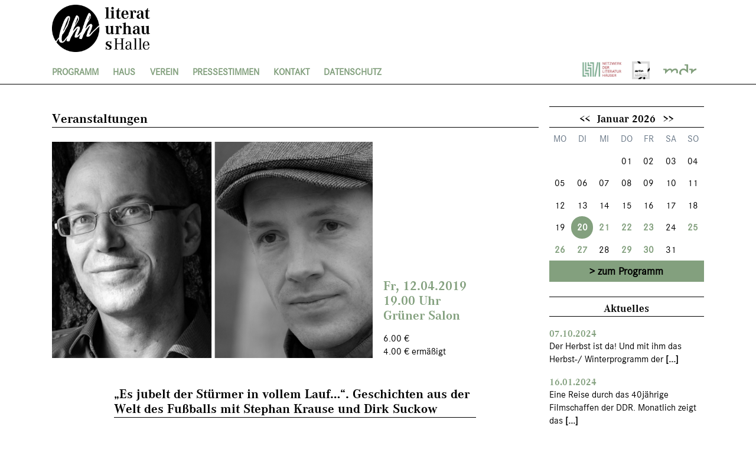

--- FILE ---
content_type: text/html; charset=UTF-8
request_url: https://literaturhaus-halle.de/events/es-jubelt-der-stuermer-in-vollem-lauf-geschichten-aus-der-welt-des-fussballs-mit-stephan-krause-und-dirk-suckow/
body_size: 44827
content:
<!DOCTYPE html>
<html lang="de">
<head>
    <meta charset="UTF-8">
    <meta name="viewport" content="width=device-width, initial-scale=1.0">
    <meta http-equiv="X-UA-Compatible" content="ie=edge">

    <link rel="apple-touch-icon" sizes="180x180" href="https://literaturhaus-halle.de/wp-content/themes/lhh_theme/img/favicons/apple-touch-icon.png">
    <link rel="icon" type="image/png" sizes="32x32" href="https://literaturhaus-halle.de/wp-content/themes/lhh_theme/img/favicons/favicon-32x32.png">
    <link rel="icon" type="image/png" sizes="16x16" href="https://literaturhaus-halle.de/wp-content/themes/lhh_theme/img/favicons/favicon-16x16.png">
    <link rel="manifest" href="https://literaturhaus-halle.de/wp-content/themes/lhh_theme/img/favicons/site.webmanifest">
    <link rel="mask-icon" href="https://literaturhaus-halle.de/wp-content/themes/lhh_theme/img/favicons/safari-pinned-tab.svg" color="#83a07e">
    <link rel="shortcut icon" href="https://literaturhaus-halle.de/wp-content/themes/lhh_theme/img/favicons/favicon.ico">
    <meta name="msapplication-TileColor" content="#83a07e">
    <meta name="msapplication-config" content="https://literaturhaus-halle.de/wp-content/themes/lhh_theme/img/favicons/browserconfig.xml">
    <meta name="theme-color" content="#ffffff">

    <title>„Es jubelt der Stürmer in vollem Lauf…“. Geschichten aus der Welt des Fußballs mit Stephan Krause und Dirk Suckow &#8211; Literaturhaus Halle</title>
<meta name='robots' content='max-image-preview:large' />
<link rel="alternate" title="oEmbed (JSON)" type="application/json+oembed" href="https://literaturhaus-halle.de/wp-json/oembed/1.0/embed?url=https%3A%2F%2Fliteraturhaus-halle.de%2Fevents%2Fes-jubelt-der-stuermer-in-vollem-lauf-geschichten-aus-der-welt-des-fussballs-mit-stephan-krause-und-dirk-suckow%2F" />
<link rel="alternate" title="oEmbed (XML)" type="text/xml+oembed" href="https://literaturhaus-halle.de/wp-json/oembed/1.0/embed?url=https%3A%2F%2Fliteraturhaus-halle.de%2Fevents%2Fes-jubelt-der-stuermer-in-vollem-lauf-geschichten-aus-der-welt-des-fussballs-mit-stephan-krause-und-dirk-suckow%2F&#038;format=xml" />
<style id='wp-img-auto-sizes-contain-inline-css' type='text/css'>
img:is([sizes=auto i],[sizes^="auto," i]){contain-intrinsic-size:3000px 1500px}
/*# sourceURL=wp-img-auto-sizes-contain-inline-css */
</style>
<style id='wp-emoji-styles-inline-css' type='text/css'>

	img.wp-smiley, img.emoji {
		display: inline !important;
		border: none !important;
		box-shadow: none !important;
		height: 1em !important;
		width: 1em !important;
		margin: 0 0.07em !important;
		vertical-align: -0.1em !important;
		background: none !important;
		padding: 0 !important;
	}
/*# sourceURL=wp-emoji-styles-inline-css */
</style>
<style id='wp-block-library-inline-css' type='text/css'>
:root{--wp-block-synced-color:#7a00df;--wp-block-synced-color--rgb:122,0,223;--wp-bound-block-color:var(--wp-block-synced-color);--wp-editor-canvas-background:#ddd;--wp-admin-theme-color:#007cba;--wp-admin-theme-color--rgb:0,124,186;--wp-admin-theme-color-darker-10:#006ba1;--wp-admin-theme-color-darker-10--rgb:0,107,160.5;--wp-admin-theme-color-darker-20:#005a87;--wp-admin-theme-color-darker-20--rgb:0,90,135;--wp-admin-border-width-focus:2px}@media (min-resolution:192dpi){:root{--wp-admin-border-width-focus:1.5px}}.wp-element-button{cursor:pointer}:root .has-very-light-gray-background-color{background-color:#eee}:root .has-very-dark-gray-background-color{background-color:#313131}:root .has-very-light-gray-color{color:#eee}:root .has-very-dark-gray-color{color:#313131}:root .has-vivid-green-cyan-to-vivid-cyan-blue-gradient-background{background:linear-gradient(135deg,#00d084,#0693e3)}:root .has-purple-crush-gradient-background{background:linear-gradient(135deg,#34e2e4,#4721fb 50%,#ab1dfe)}:root .has-hazy-dawn-gradient-background{background:linear-gradient(135deg,#faaca8,#dad0ec)}:root .has-subdued-olive-gradient-background{background:linear-gradient(135deg,#fafae1,#67a671)}:root .has-atomic-cream-gradient-background{background:linear-gradient(135deg,#fdd79a,#004a59)}:root .has-nightshade-gradient-background{background:linear-gradient(135deg,#330968,#31cdcf)}:root .has-midnight-gradient-background{background:linear-gradient(135deg,#020381,#2874fc)}:root{--wp--preset--font-size--normal:16px;--wp--preset--font-size--huge:42px}.has-regular-font-size{font-size:1em}.has-larger-font-size{font-size:2.625em}.has-normal-font-size{font-size:var(--wp--preset--font-size--normal)}.has-huge-font-size{font-size:var(--wp--preset--font-size--huge)}.has-text-align-center{text-align:center}.has-text-align-left{text-align:left}.has-text-align-right{text-align:right}.has-fit-text{white-space:nowrap!important}#end-resizable-editor-section{display:none}.aligncenter{clear:both}.items-justified-left{justify-content:flex-start}.items-justified-center{justify-content:center}.items-justified-right{justify-content:flex-end}.items-justified-space-between{justify-content:space-between}.screen-reader-text{border:0;clip-path:inset(50%);height:1px;margin:-1px;overflow:hidden;padding:0;position:absolute;width:1px;word-wrap:normal!important}.screen-reader-text:focus{background-color:#ddd;clip-path:none;color:#444;display:block;font-size:1em;height:auto;left:5px;line-height:normal;padding:15px 23px 14px;text-decoration:none;top:5px;width:auto;z-index:100000}html :where(.has-border-color){border-style:solid}html :where([style*=border-top-color]){border-top-style:solid}html :where([style*=border-right-color]){border-right-style:solid}html :where([style*=border-bottom-color]){border-bottom-style:solid}html :where([style*=border-left-color]){border-left-style:solid}html :where([style*=border-width]){border-style:solid}html :where([style*=border-top-width]){border-top-style:solid}html :where([style*=border-right-width]){border-right-style:solid}html :where([style*=border-bottom-width]){border-bottom-style:solid}html :where([style*=border-left-width]){border-left-style:solid}html :where(img[class*=wp-image-]){height:auto;max-width:100%}:where(figure){margin:0 0 1em}html :where(.is-position-sticky){--wp-admin--admin-bar--position-offset:var(--wp-admin--admin-bar--height,0px)}@media screen and (max-width:600px){html :where(.is-position-sticky){--wp-admin--admin-bar--position-offset:0px}}

/*# sourceURL=wp-block-library-inline-css */
</style><style id='global-styles-inline-css' type='text/css'>
:root{--wp--preset--aspect-ratio--square: 1;--wp--preset--aspect-ratio--4-3: 4/3;--wp--preset--aspect-ratio--3-4: 3/4;--wp--preset--aspect-ratio--3-2: 3/2;--wp--preset--aspect-ratio--2-3: 2/3;--wp--preset--aspect-ratio--16-9: 16/9;--wp--preset--aspect-ratio--9-16: 9/16;--wp--preset--color--black: #000000;--wp--preset--color--cyan-bluish-gray: #abb8c3;--wp--preset--color--white: #ffffff;--wp--preset--color--pale-pink: #f78da7;--wp--preset--color--vivid-red: #cf2e2e;--wp--preset--color--luminous-vivid-orange: #ff6900;--wp--preset--color--luminous-vivid-amber: #fcb900;--wp--preset--color--light-green-cyan: #7bdcb5;--wp--preset--color--vivid-green-cyan: #00d084;--wp--preset--color--pale-cyan-blue: #8ed1fc;--wp--preset--color--vivid-cyan-blue: #0693e3;--wp--preset--color--vivid-purple: #9b51e0;--wp--preset--gradient--vivid-cyan-blue-to-vivid-purple: linear-gradient(135deg,rgb(6,147,227) 0%,rgb(155,81,224) 100%);--wp--preset--gradient--light-green-cyan-to-vivid-green-cyan: linear-gradient(135deg,rgb(122,220,180) 0%,rgb(0,208,130) 100%);--wp--preset--gradient--luminous-vivid-amber-to-luminous-vivid-orange: linear-gradient(135deg,rgb(252,185,0) 0%,rgb(255,105,0) 100%);--wp--preset--gradient--luminous-vivid-orange-to-vivid-red: linear-gradient(135deg,rgb(255,105,0) 0%,rgb(207,46,46) 100%);--wp--preset--gradient--very-light-gray-to-cyan-bluish-gray: linear-gradient(135deg,rgb(238,238,238) 0%,rgb(169,184,195) 100%);--wp--preset--gradient--cool-to-warm-spectrum: linear-gradient(135deg,rgb(74,234,220) 0%,rgb(151,120,209) 20%,rgb(207,42,186) 40%,rgb(238,44,130) 60%,rgb(251,105,98) 80%,rgb(254,248,76) 100%);--wp--preset--gradient--blush-light-purple: linear-gradient(135deg,rgb(255,206,236) 0%,rgb(152,150,240) 100%);--wp--preset--gradient--blush-bordeaux: linear-gradient(135deg,rgb(254,205,165) 0%,rgb(254,45,45) 50%,rgb(107,0,62) 100%);--wp--preset--gradient--luminous-dusk: linear-gradient(135deg,rgb(255,203,112) 0%,rgb(199,81,192) 50%,rgb(65,88,208) 100%);--wp--preset--gradient--pale-ocean: linear-gradient(135deg,rgb(255,245,203) 0%,rgb(182,227,212) 50%,rgb(51,167,181) 100%);--wp--preset--gradient--electric-grass: linear-gradient(135deg,rgb(202,248,128) 0%,rgb(113,206,126) 100%);--wp--preset--gradient--midnight: linear-gradient(135deg,rgb(2,3,129) 0%,rgb(40,116,252) 100%);--wp--preset--font-size--small: 13px;--wp--preset--font-size--medium: 20px;--wp--preset--font-size--large: 36px;--wp--preset--font-size--x-large: 42px;--wp--preset--spacing--20: 0.44rem;--wp--preset--spacing--30: 0.67rem;--wp--preset--spacing--40: 1rem;--wp--preset--spacing--50: 1.5rem;--wp--preset--spacing--60: 2.25rem;--wp--preset--spacing--70: 3.38rem;--wp--preset--spacing--80: 5.06rem;--wp--preset--shadow--natural: 6px 6px 9px rgba(0, 0, 0, 0.2);--wp--preset--shadow--deep: 12px 12px 50px rgba(0, 0, 0, 0.4);--wp--preset--shadow--sharp: 6px 6px 0px rgba(0, 0, 0, 0.2);--wp--preset--shadow--outlined: 6px 6px 0px -3px rgb(255, 255, 255), 6px 6px rgb(0, 0, 0);--wp--preset--shadow--crisp: 6px 6px 0px rgb(0, 0, 0);}:where(.is-layout-flex){gap: 0.5em;}:where(.is-layout-grid){gap: 0.5em;}body .is-layout-flex{display: flex;}.is-layout-flex{flex-wrap: wrap;align-items: center;}.is-layout-flex > :is(*, div){margin: 0;}body .is-layout-grid{display: grid;}.is-layout-grid > :is(*, div){margin: 0;}:where(.wp-block-columns.is-layout-flex){gap: 2em;}:where(.wp-block-columns.is-layout-grid){gap: 2em;}:where(.wp-block-post-template.is-layout-flex){gap: 1.25em;}:where(.wp-block-post-template.is-layout-grid){gap: 1.25em;}.has-black-color{color: var(--wp--preset--color--black) !important;}.has-cyan-bluish-gray-color{color: var(--wp--preset--color--cyan-bluish-gray) !important;}.has-white-color{color: var(--wp--preset--color--white) !important;}.has-pale-pink-color{color: var(--wp--preset--color--pale-pink) !important;}.has-vivid-red-color{color: var(--wp--preset--color--vivid-red) !important;}.has-luminous-vivid-orange-color{color: var(--wp--preset--color--luminous-vivid-orange) !important;}.has-luminous-vivid-amber-color{color: var(--wp--preset--color--luminous-vivid-amber) !important;}.has-light-green-cyan-color{color: var(--wp--preset--color--light-green-cyan) !important;}.has-vivid-green-cyan-color{color: var(--wp--preset--color--vivid-green-cyan) !important;}.has-pale-cyan-blue-color{color: var(--wp--preset--color--pale-cyan-blue) !important;}.has-vivid-cyan-blue-color{color: var(--wp--preset--color--vivid-cyan-blue) !important;}.has-vivid-purple-color{color: var(--wp--preset--color--vivid-purple) !important;}.has-black-background-color{background-color: var(--wp--preset--color--black) !important;}.has-cyan-bluish-gray-background-color{background-color: var(--wp--preset--color--cyan-bluish-gray) !important;}.has-white-background-color{background-color: var(--wp--preset--color--white) !important;}.has-pale-pink-background-color{background-color: var(--wp--preset--color--pale-pink) !important;}.has-vivid-red-background-color{background-color: var(--wp--preset--color--vivid-red) !important;}.has-luminous-vivid-orange-background-color{background-color: var(--wp--preset--color--luminous-vivid-orange) !important;}.has-luminous-vivid-amber-background-color{background-color: var(--wp--preset--color--luminous-vivid-amber) !important;}.has-light-green-cyan-background-color{background-color: var(--wp--preset--color--light-green-cyan) !important;}.has-vivid-green-cyan-background-color{background-color: var(--wp--preset--color--vivid-green-cyan) !important;}.has-pale-cyan-blue-background-color{background-color: var(--wp--preset--color--pale-cyan-blue) !important;}.has-vivid-cyan-blue-background-color{background-color: var(--wp--preset--color--vivid-cyan-blue) !important;}.has-vivid-purple-background-color{background-color: var(--wp--preset--color--vivid-purple) !important;}.has-black-border-color{border-color: var(--wp--preset--color--black) !important;}.has-cyan-bluish-gray-border-color{border-color: var(--wp--preset--color--cyan-bluish-gray) !important;}.has-white-border-color{border-color: var(--wp--preset--color--white) !important;}.has-pale-pink-border-color{border-color: var(--wp--preset--color--pale-pink) !important;}.has-vivid-red-border-color{border-color: var(--wp--preset--color--vivid-red) !important;}.has-luminous-vivid-orange-border-color{border-color: var(--wp--preset--color--luminous-vivid-orange) !important;}.has-luminous-vivid-amber-border-color{border-color: var(--wp--preset--color--luminous-vivid-amber) !important;}.has-light-green-cyan-border-color{border-color: var(--wp--preset--color--light-green-cyan) !important;}.has-vivid-green-cyan-border-color{border-color: var(--wp--preset--color--vivid-green-cyan) !important;}.has-pale-cyan-blue-border-color{border-color: var(--wp--preset--color--pale-cyan-blue) !important;}.has-vivid-cyan-blue-border-color{border-color: var(--wp--preset--color--vivid-cyan-blue) !important;}.has-vivid-purple-border-color{border-color: var(--wp--preset--color--vivid-purple) !important;}.has-vivid-cyan-blue-to-vivid-purple-gradient-background{background: var(--wp--preset--gradient--vivid-cyan-blue-to-vivid-purple) !important;}.has-light-green-cyan-to-vivid-green-cyan-gradient-background{background: var(--wp--preset--gradient--light-green-cyan-to-vivid-green-cyan) !important;}.has-luminous-vivid-amber-to-luminous-vivid-orange-gradient-background{background: var(--wp--preset--gradient--luminous-vivid-amber-to-luminous-vivid-orange) !important;}.has-luminous-vivid-orange-to-vivid-red-gradient-background{background: var(--wp--preset--gradient--luminous-vivid-orange-to-vivid-red) !important;}.has-very-light-gray-to-cyan-bluish-gray-gradient-background{background: var(--wp--preset--gradient--very-light-gray-to-cyan-bluish-gray) !important;}.has-cool-to-warm-spectrum-gradient-background{background: var(--wp--preset--gradient--cool-to-warm-spectrum) !important;}.has-blush-light-purple-gradient-background{background: var(--wp--preset--gradient--blush-light-purple) !important;}.has-blush-bordeaux-gradient-background{background: var(--wp--preset--gradient--blush-bordeaux) !important;}.has-luminous-dusk-gradient-background{background: var(--wp--preset--gradient--luminous-dusk) !important;}.has-pale-ocean-gradient-background{background: var(--wp--preset--gradient--pale-ocean) !important;}.has-electric-grass-gradient-background{background: var(--wp--preset--gradient--electric-grass) !important;}.has-midnight-gradient-background{background: var(--wp--preset--gradient--midnight) !important;}.has-small-font-size{font-size: var(--wp--preset--font-size--small) !important;}.has-medium-font-size{font-size: var(--wp--preset--font-size--medium) !important;}.has-large-font-size{font-size: var(--wp--preset--font-size--large) !important;}.has-x-large-font-size{font-size: var(--wp--preset--font-size--x-large) !important;}
/*# sourceURL=global-styles-inline-css */
</style>

<style id='classic-theme-styles-inline-css' type='text/css'>
/*! This file is auto-generated */
.wp-block-button__link{color:#fff;background-color:#32373c;border-radius:9999px;box-shadow:none;text-decoration:none;padding:calc(.667em + 2px) calc(1.333em + 2px);font-size:1.125em}.wp-block-file__button{background:#32373c;color:#fff;text-decoration:none}
/*# sourceURL=/wp-includes/css/classic-themes.min.css */
</style>
<link rel='stylesheet' id='contact-form-7-css' href='https://literaturhaus-halle.de/wp-content/plugins/contact-form-7/includes/css/styles.css?ver=5.1.9' type='text/css' media='all' />
<link rel='stylesheet' id='style-css' href='https://literaturhaus-halle.de/wp-content/themes/lhh_theme/style.css?ver=b31bd0f8aa187f34c2d7f723f783f606' type='text/css' media='all' />
<script type="text/javascript" src="https://literaturhaus-halle.de/wp-includes/js/jquery/jquery.min.js?ver=3.7.1" id="jquery-core-js"></script>
<script type="text/javascript" src="https://literaturhaus-halle.de/wp-includes/js/jquery/jquery-migrate.min.js?ver=3.4.1" id="jquery-migrate-js"></script>
<link rel="https://api.w.org/" href="https://literaturhaus-halle.de/wp-json/" /><link rel="alternate" title="JSON" type="application/json" href="https://literaturhaus-halle.de/wp-json/wp/v2/lhh_event/1117" /><link rel="EditURI" type="application/rsd+xml" title="RSD" href="https://literaturhaus-halle.de/xmlrpc.php?rsd" />

<link rel="canonical" href="https://literaturhaus-halle.de/events/es-jubelt-der-stuermer-in-vollem-lauf-geschichten-aus-der-welt-des-fussballs-mit-stephan-krause-und-dirk-suckow/" />
<link rel='shortlink' href='https://literaturhaus-halle.de/?p=1117' />
<script type="text/javascript">
(function(url){
	if(/(?:Chrome\/26\.0\.1410\.63 Safari\/537\.31|WordfenceTestMonBot)/.test(navigator.userAgent)){ return; }
	var addEvent = function(evt, handler) {
		if (window.addEventListener) {
			document.addEventListener(evt, handler, false);
		} else if (window.attachEvent) {
			document.attachEvent('on' + evt, handler);
		}
	};
	var removeEvent = function(evt, handler) {
		if (window.removeEventListener) {
			document.removeEventListener(evt, handler, false);
		} else if (window.detachEvent) {
			document.detachEvent('on' + evt, handler);
		}
	};
	var evts = 'contextmenu dblclick drag dragend dragenter dragleave dragover dragstart drop keydown keypress keyup mousedown mousemove mouseout mouseover mouseup mousewheel scroll'.split(' ');
	var logHuman = function() {
		if (window.wfLogHumanRan) { return; }
		window.wfLogHumanRan = true;
		var wfscr = document.createElement('script');
		wfscr.type = 'text/javascript';
		wfscr.async = true;
		wfscr.src = url + '&r=' + Math.random();
		(document.getElementsByTagName('head')[0]||document.getElementsByTagName('body')[0]).appendChild(wfscr);
		for (var i = 0; i < evts.length; i++) {
			removeEvent(evts[i], logHuman);
		}
	};
	for (var i = 0; i < evts.length; i++) {
		addEvent(evts[i], logHuman);
	}
})('//literaturhaus-halle.de/?wordfence_lh=1&hid=AA06FCB6FF82E1CC6E292A01301789B0');
</script></head>
<body>

    <div class="Header">
        <div class="Content">
            <div class="Grid Grid--withGutter">
                <div class="Grid-cell u-sizeFull">
                    <div class="Header-top">
                        <a href="https://literaturhaus-halle.de/" class="Header-topLink">
                            <img src="https://literaturhaus-halle.de/wp-content/themes/lhh_theme/img/brand/lhh_logo.png" alt="Logo des Literaturhauses Halle" class="Header-topLinkLogo">
                        </a>
                        <div class="Header-menuToggle"></div>
                    </div>
                </div>
                <div class="Grid-cell u-sizeFull">

                    <div class="Header-bottom">
                        <ul id="menu-hauptnavi" class="Header-mainNav"><li id="menu-item-52" class="menu-item menu-item-type-custom menu-item-object-custom menu-item-has-children Header-mainNavItem Header-mainNavItem-52"><a class="Header-mainNavItemLink">Programm</a><ul class="Header-subNav"><li id="menu-item-56" class="menu-item menu-item-type-post_type_archive menu-item-object-lhh_event Header-subNavItem Header-subNavItem-56"><a href="https://literaturhaus-halle.de/events/" class="Header-subNavItemLink">Veranstaltungen</a></li><li id="menu-item-607" class="menu-item menu-item-type-post_type menu-item-object-lhh_convention Header-subNavItem Header-subNavItem-607"><a href="https://literaturhaus-halle.de/tagung/lesewerkstatt/" class="Header-subNavItemLink">Lesewerkstatt</a></li><li id="menu-item-129" class="menu-item menu-item-type-post_type menu-item-object-page Header-subNavItem Header-subNavItem-129"><a href="https://literaturhaus-halle.de/kartenvorverkauf/" class="Header-subNavItemLink">Tickets</a></li><li id="menu-item-1808" class="menu-item menu-item-type-post_type menu-item-object-lhh_convention Header-subNavItem Header-subNavItem-1808"><a href="https://literaturhaus-halle.de/tagung/online-programm/" class="Header-subNavItemLink">Unser Online-Archiv</a></li></ul></li><li id="menu-item-57" class="menu-item menu-item-type-custom menu-item-object-custom menu-item-has-children Header-mainNavItem Header-mainNavItem-57"><a class="Header-mainNavItemLink">Haus</a><ul class="Header-subNav"><li id="menu-item-2010" class="menu-item menu-item-type-post_type menu-item-object-page Header-subNavItem Header-subNavItem-2010"><a href="https://literaturhaus-halle.de/ueber-uns-2/" class="Header-subNavItemLink">Über uns</a></li><li id="menu-item-79" class="menu-item menu-item-type-post_type_archive menu-item-object-lhh_team Header-subNavItem Header-subNavItem-79"><a href="https://literaturhaus-halle.de/team/" class="Header-subNavItemLink">Team</a></li><li id="menu-item-142" class="menu-item menu-item-type-post_type menu-item-object-page Header-subNavItem Header-subNavItem-142"><a href="https://literaturhaus-halle.de/geschichte/" class="Header-subNavItemLink">Geschichte</a></li><li id="menu-item-141" class="menu-item menu-item-type-post_type menu-item-object-page Header-subNavItem Header-subNavItem-141"><a href="https://literaturhaus-halle.de/veranstaltungsraeume-im-literaturhaus-halle/" class="Header-subNavItemLink">Räume</a></li><li id="menu-item-149" class="menu-item menu-item-type-post_type menu-item-object-page Header-subNavItem Header-subNavItem-149"><a href="https://literaturhaus-halle.de/kooperationspartner/" class="Header-subNavItemLink">Netzwerk</a></li><li id="menu-item-152" class="menu-item menu-item-type-post_type menu-item-object-page Header-subNavItem Header-subNavItem-152"><a href="https://literaturhaus-halle.de/aktuelle-stellenangebote/" class="Header-subNavItemLink">Jobs</a></li></ul></li><li id="menu-item-185" class="menu-item menu-item-type-custom menu-item-object-custom menu-item-has-children Header-mainNavItem Header-mainNavItem-185"><a class="Header-mainNavItemLink">Verein</a><ul class="Header-subNav"><li id="menu-item-187" class="menu-item menu-item-type-post_type menu-item-object-page Header-subNavItem Header-subNavItem-187"><a href="https://literaturhaus-halle.de/ueber-uns/" class="Header-subNavItemLink">Über uns</a></li><li id="menu-item-495" class="menu-item menu-item-type-post_type menu-item-object-page Header-subNavItem Header-subNavItem-495"><a href="https://literaturhaus-halle.de/freunde-und-foerderer/" class="Header-subNavItemLink">Freunde und Förderer</a></li><li id="menu-item-186" class="menu-item menu-item-type-post_type menu-item-object-page Header-subNavItem Header-subNavItem-186"><a href="https://literaturhaus-halle.de/spenden/" class="Header-subNavItemLink">Spenden</a></li></ul></li><li id="menu-item-103" class="menu-item menu-item-type-custom menu-item-object-custom menu-item-has-children Header-mainNavItem Header-mainNavItem-103"><a class="Header-mainNavItemLink">Pressestimmen</a><ul class="Header-subNav"><li id="menu-item-76" class="menu-item menu-item-type-post_type_archive menu-item-object-lhh_pressrelease Header-subNavItem Header-subNavItem-76"><a href="https://literaturhaus-halle.de/pressemitteilungen/" class="Header-subNavItemLink">Übersicht</a></li></ul></li><li id="menu-item-188" class="menu-item menu-item-type-custom menu-item-object-custom menu-item-has-children Header-mainNavItem Header-mainNavItem-188"><a class="Header-mainNavItemLink">Kontakt</a><ul class="Header-subNav"><li id="menu-item-198" class="menu-item menu-item-type-post_type menu-item-object-page Header-subNavItem Header-subNavItem-198"><a href="https://literaturhaus-halle.de/kontakt/" class="Header-subNavItemLink">Übersicht</a></li><li id="menu-item-197" class="menu-item menu-item-type-post_type menu-item-object-page Header-subNavItem Header-subNavItem-197"><a href="https://literaturhaus-halle.de/newsletter/" class="Header-subNavItemLink">Newsletter</a></li></ul></li><li id="menu-item-715" class="menu-item menu-item-type-post_type menu-item-object-page Header-mainNavItem Header-mainNavItem-715"><a href="https://literaturhaus-halle.de/707-2/" class="Header-mainNavItemLink">Datenschutz</a></li></ul>                        <div class="Header-bottomSocials">
                            <a target="_blank" href="https://www.literaturhaus.net/"><i title="Literaturhaus Partner" class="Icon Icon--wide Icon--literaturhaus1"></i></a>
                            <a target="_blank" href="https://www.arte.tv/de/"><i title="arte Kulturpartner junge Literaturhäuser" style="width: 2.1rem;" class="Icon Icon--arte2"></i></a>
                            <a target="_blank" href="https://www.mdr.de/kultur/radio/index.html"><i title="Kulturpartner MDR" class="Icon Icon--wide Icon--mdr"></i></a>
                        </div>
                    </div>

                </div>
            </div>
        </div>
    </div>
    <div class="Header-spacer"></div>
<div class="Content">
    <div class="Grid Grid--withGutter">
        <div class="Grid-cell u-sizeFull u-lg-size9of12">

        <h3 class="Seperator u-marginTn">
            Veranstaltungen
        </h3>

        
<div class="Grid Grid--withGutter Grid--alignBottom">
    <div class="Grid-cell u-sizeFull u-md-size8of12">
        <div class="Panel Panel--33by49">
            <div class="Panel-image u-backgroundPrimaryGreen" style="background-image: url('https://literaturhaus-halle.de/wp-content/uploads/2019/02/Suckow-Krause-2.jpeg');">
                            </div>
        </div>
    </div>
    <div class="Grid-cell u-sizeFull u-md-size4of12 u-marginTs">
        <p class="h3 u-marginBs u-textPrimaryGreen">
            Fr, 12.04.2019<br>
            19.00 Uhr<br>
            Grüner Salon        </p>
        <p>
            6.00 €                            <br>
                4.00 € ermäßigt
                    </p>
    </div>
</div>

<div class="Grid Grid--withGutter Grid--alignCenter">
    <div class="Grid-cell u-sizeFull u-lg-size3of4">

        <h1 class="Seperator">
            „Es jubelt der Stürmer in vollem Lauf…“. Geschichten aus der Welt des Fußballs mit Stephan Krause und Dirk Suckow        </h1>
        <p>Zu welch frühem Zeitpunkt und mit welcher Spielfreude Fußball zu Literatur wird, ist weniger bekannt. Diesem Umstand wollen Stephan Krause und Dirk Suckow mit einem literarischen Doppelpassspiel etwas abhelfen. Mit „Es jubelt der Stürmer in vollem Lauf…“ laden sie in die poetische Welt des runden Leders ein. Ihre Aufstellung rechtfertigen weniger eigene amateurhafte Bemühungen auf grüner Wiese; vielmehr die Herausgabe des Buches „Der Osten ist eine Kugel. Fußball in Geschichte und Kultur des östlichen Europa“, für das sie unter anderem eine literarische Anthologie mit Lyrik und Prosa aus zahlreichen Ländern zusammengestellt sowie selbst übersetzt haben. Unter dem von Jewgeni Jewtuschenko vorgelegten Titel „Torwart, verwische den Strafraum nicht.“ („Vratar&#8216;, ne sujsja za štrafnuju.“) erschien der Band beim renommierten Moskauer Verlag NLO auch in russischer Übersetzung.</p>
<p>&nbsp;</p>
<p><strong>Stephan Krause, </strong>geboren in Berlin, Germanist, Romanist (Französisch), Hungarologe, nach dem Studium Deutschlehrer (PAD) in Guingamp, Bretagne. 2004–2006 Lehraufträge an den Universitäten Pécs (DAAD) und Budapest. 2006–2011 DAAD-Lektor an der Universität Szczecin. Promotion über Franz Fühmann bei Frank Hörnigk an der Humboldt-Universität zu Berlin 2008. 2011/2012 DAAD-Stipendiat am GWZO, seit 2012 Wissenschaftlicher Mitarbeiter am GWZO, heute in der Abteilung „Kultur und Imagination“.</p>
<p><strong>Dirk Suckow</strong>, geboren in Nordhausen, Historiker und Kunsthistoriker. Seit 2003 wissenschaftlich tätig an Kultur-, Bildungs- und Forschungseinrichtungen, so u.a. den Franckeschen Stiftungen zu Halle, der Universität Pécs (Robert Bosch Lektor), der Universität Trier und am Leibniz-Institut für Geschichte und Kultur des östlichen Europa (GWZO) an der Universität Leipzig (2014-2018).</p>

    </div>
</div>
        </div>
        <div class="Grid-cell u-sizeFull u-lg-size3of12 u-marginTl u-lg-marginTn">
            <div class="Grid Grid--withGutter">
    <div class="Grid-cell u-sizeFull u-md-size6of12 u-lg-sizeFull u-marginBm">
        <div id="v-cal">
            <div class="vcal-header">
                <button class="vcal-btn" data-calendar-toggle="previous">
                    &lt;&lt;
                </button>

                <div class="vcal-header__label" data-calendar-label="month">
                    March 2017
                </div>

                <button class="vcal-btn" data-calendar-toggle="next">
                    &gt;&gt;
                </button>
            </div>
            <div class="vcal-week">
                <span>Mo</span>
                <span>Di</span>
                <span>Mi</span>
                <span>Do</span>
                <span>Fr</span>
                <span>Sa</span>
                <span>So</span>
            </div>
            <div class="vcal-body" data-calendar-area="month"></div>
        </div>
        <a href="https://literaturhaus-halle.de/events" class="LinkButton LinkButton--fullWidth">zum Programm</a>
    </div>
    <script>
        window.lhh_calendar = {
            highlight_dates: JSON.parse('[{"permalink":"https:\/\/literaturhaus-halle.de\/events\/chopin-gesellschaft-im-lhh-klavierkonzert-olga-owczarek\/","date":"2026-01-21"},{"permalink":"https:\/\/literaturhaus-halle.de\/events\/tag-der-handschrift-verstand-in-der-hand-kuschel-das-hirn-handschrift-und-denken-mmkoehn-helmut-brade-im-gespraech-mit-elisa-meyer-und-christoph-mackert\/","date":"2026-01-22"},{"permalink":"https:\/\/literaturhaus-halle.de\/events\/midissage-der-ausstellung-sabine-von-oettingen-tapfere-schneiderin-co-filmabend\/","date":"2026-01-23"},{"permalink":"https:\/\/literaturhaus-halle.de\/events\/szenische-lesung-heiner-mueller-verkommenes-ufer-medeamaterial-landschaft-mit-argonauten\/","date":"2026-01-25"},{"permalink":"https:\/\/literaturhaus-halle.de\/events\/literaturverfilmungen-im-lhh-als-wir-traeumten-deutschland-2015-regie-andreas-dresen\/","date":"2026-01-26"},{"permalink":"https:\/\/literaturhaus-halle.de\/events\/gespraech-und-lesung-kaleb-erdmann\/","date":"2026-01-27"},{"permalink":"https:\/\/literaturhaus-halle.de\/events\/gespraech-und-lesung-vincent-von-wroblewsky-vermutlich-deutscher\/","date":"2026-01-29"},{"permalink":"https:\/\/literaturhaus-halle.de\/events\/salon-suckel-mit-dem-neuen-geschaeftsfuehrer-der-tooh-klaus-doerr\/","date":"2026-01-30"},{"permalink":"https:\/\/literaturhaus-halle.de\/events\/aufhorchen-maenner-in-magdeburg-stichproben-zur-maskulinen-lage-feature-von-tom-schimmeck-dlf-2026\/","date":"2026-02-02"},{"permalink":"https:\/\/literaturhaus-halle.de\/events\/gespraech-und-lesung-raphaelle-red-adikou-deutsch-von-patricia-klobusiczky\/","date":"2026-02-03"},{"permalink":"https:\/\/literaturhaus-halle.de\/events\/gespraech-und-lesung-katja-gloger-georg-mascolo-das-versagen-eine-investigative-geschichte-der-deutschen-russlandpolitik\/","date":"2026-02-04"},{"permalink":"https:\/\/literaturhaus-halle.de\/events\/literatur-und-psychoanalyse-mit-karl-heinz-ott-und-alexander-suckel-edgar-allen-poe-der-virtuose-des-grauens\/","date":"2026-02-06"},{"permalink":"https:\/\/literaturhaus-halle.de\/events\/salon-pegasus-oder-die-lust-am-schreiben-mit-ellen-norten-und-lars-raum-3\/","date":"2026-02-11"},{"permalink":"https:\/\/literaturhaus-halle.de\/events\/lesung-henri-hirt-herz-ist-eine-sprache-die-wir-verstehen-eine-veranstaltung-in-kooperation-mit-down-kind-halle-saale-e-v\/","date":"2026-02-13"},{"permalink":"https:\/\/literaturhaus-halle.de\/events\/silent-reading-im-lhh-von-18-21-uhr\/","date":"2026-02-14"},{"permalink":"https:\/\/literaturhaus-halle.de\/events\/finissage-der-ausstellung-sabine-von-oettingen-tapfere-schneiderin-co\/","date":"2026-02-15"},{"permalink":"https:\/\/literaturhaus-halle.de\/events\/literaturverfilmungen-im-lhh-der-tangospieler-ddr-brd-schweiz-1990-regie-roland-graef\/","date":"2026-02-16"},{"permalink":"https:\/\/literaturhaus-halle.de\/events\/literarisches-roulette-mit-katrin-schumacher-4\/","date":"2026-02-18"},{"permalink":"https:\/\/literaturhaus-halle.de\/events\/gespraech-und-lesung-jina-khayyer-im-herzen-der-katze\/","date":"2026-02-19"},{"permalink":"https:\/\/literaturhaus-halle.de\/events\/buchpraesentation-nacht-naht-von-holger-bruells-und-matthias-behne\/","date":"2026-02-20"},{"permalink":"https:\/\/literaturhaus-halle.de\/events\/festwoche-zum-8-geburtstag-des-lhh-gespraech-und-lesung-jana-hensel-es-war-einmal-ein-land-warum-sich-der-osten-von-der-demokratie-verabschiedet\/","date":"2026-02-25"},{"permalink":"https:\/\/literaturhaus-halle.de\/events\/gespraech-und-lesung-wilhelm-bartsch-meckels-messerzuege\/","date":"2026-02-26"},{"permalink":"https:\/\/literaturhaus-halle.de\/events\/vernissage-der-ausstellung-mario-schneider-new-york-short-stories\/","date":"2026-02-27"},{"permalink":"https:\/\/literaturhaus-halle.de\/events\/salon-suckel-mit-halles-oberbuergermeister-alexander-vogt\/","date":"2026-02-28"},{"permalink":"https:\/\/literaturhaus-halle.de\/events\/der-humor-des-kristof-magnusson-szenische-lesung-und-autorenportraet\/","date":"2026-03-01"}]'),
        };
    </script>
    <div class="Grid-cell u-sizeFull u-md-size6of12 u-lg-sizeFull u-marginBm">
        <p class="Seperator Seperator--sidebar">Aktuelles</p>

                    <div class="u-marginTs">
                <p class="u-textPrimaryGreen u-fontFamilyCorpA">
                    <strong>07.10.2024</strong>
                </p>
                <p>
                    Der Herbst ist da! Und mit ihm das Herbst-/ Winterprogramm der                    <a class="u-textDark" href="/aktuelles/"><strong>[...]</strong></a>
                </p>
            </div>
                    <div class="u-marginTs">
                <p class="u-textPrimaryGreen u-fontFamilyCorpA">
                    <strong>16.01.2024</strong>
                </p>
                <p>
                    Eine Reise durch das 40jährige Filmschaffen der DDR. Monatlich zeigt das                    <a class="u-textDark" href="/aktuelles/"><strong>[...]</strong></a>
                </p>
            </div>
                    <div class="u-marginTs">
                <p class="u-textPrimaryGreen u-fontFamilyCorpA">
                    <strong>20.12.2023</strong>
                </p>
                <p>
                    Das &#8222;Literarische Roulette&#8220;, unser Büchermagazin mit MDR-Literaturredakteurin Katrin Schumacher gibt es                    <a class="u-textDark" href="/aktuelles/"><strong>[...]</strong></a>
                </p>
            </div>
        
        <a href="/newsletter/">
            <div class="u-paddingAs u-marginTm u-backgroundPrimaryBlue u-textCenter u-textLight">
                <span class="h1 u-textLight" style="position:relative; top:0.5rem">Newsletter?</span>
                <br>
                <strong>
                    >&nbsp;zum Formular
                </strong>
            </div>
        </a>
    </div>
    <div class="Grid-cell u-sizeFull u-md-size6of12 u-lg-sizeFull u-md-hidden u-lg-block">
                    <a href="https://literaturhaus-halle.de/events/moral-und-unmut-ein-gespraech-aus-aktuellem-anlass-mit-der-autorin-anne-rabe-und-dem-publizisten-matthias-meisner/" class="Event has-hover">
                <div class="Panel Panel--25by47">
                    <div class="Panel-image u-backgroundPrimaryBlue" style="background-image: url('https://literaturhaus-halle.de/wp-content/uploads/2025/10/09.11.-Rabe-und-Meissner-c-Annette-Hauschild-und-Jutta-Benzendorf.jpg');"></div>
                    <div class="Panel-tagLine u-backgroundPrimaryBlue">
                        <span>
                            ab 09.11.2025                        </span>
                    </div>
                </div>
                <p class="Event-desc">
                    &nbsp; &nbsp; Die Aufzeichnung der Veranstaltung sehen Sie ab 11.11.2025 hier.  &nbsp;   Rauhe Zeiten allerorten! Auch und gerade in Halle (Saale) dieser Tage. Was in der öffentlichen Auseinandersetzung um einen „Seitenwechsel“ wahlweise mit „Selbstverharmlosung“ oder schlicht „Diskursverschiebung“ umschrieben wird, ist in Wahrheit ein Kampf um Deutungshoheit bzw. ein „Kampf um die Köpfe“. Es ist <strong>[...]</strong>
                </p>
            </a>
            </div>
</div>        </div>
    </div>
</div>

        <footer class="Footer">
            <div class="Content">
                <div class="Grid Grid--withGutter u-paddingVl">
                    <div class="Grid-cell u-size8of12">
                        <div class="Grid Grid--withGutter">
                            <div class="Grid-cell u-sizeFull u-md-size6of12 u-lg-size3of12 u-marginBs u-lg-marginBn">
                                <p class="u-marginBxs"><strong>PROGRAMM</strong></p>
                                <a href="/events/">Veranstaltungen</a>
                                <a href="/kartenvorverkauf/">Tickets</a>
                            </div>
                            <div class="Grid-cell u-sizeFull u-md-size6of12 u-lg-size3of12 u-marginBs u-lg-marginBn">
                                <p class="u-marginBxs"><strong>HAUS</strong></p>
                                <a href="/team/">Team</a>
                                <a href="/geschichte/">Geschichte</a>
                                <a href="/veranstaltungsräume-im-literaturhaus-halle/">Räume</a>
                                <a href="/kooperationspartner/">Netzwerk</a>
                                <a href="/aktuelle-stellenangebote/">Jobs</a>
                            </div>
                            <div class="Grid-cell u-sizeFull u-md-size6of12 u-lg-size3of12 u-marginBs u-lg-marginBn">
                                <a href="/ueber-uns/"><strong>VEREIN</strong></a>
                                <a href="/pressemitteilungen/"><strong>PRESSESTIMMEN</strong></a>
                                <a href="/kontakt/"><strong>KONTAKT</strong></a>
                            </div>
                            <div class="Grid-cell u-sizeFull u-md-size6of12 u-lg-size3of12 u-marginBs u-lg-marginBn">
                                <a href="/newsletter/"><strong>NEWSLETTER</strong></a>
                                <a href="/impressum/"><strong>IMPRESSUM</strong></a>
                                <div class="u-flex">
                                                                            <a target="_blank" href="http://www.instagram.com/literaturhaus_halle_saale"><i class="Icon Icon--instagramWhite"></i></a>
                                                                                                                <a target="_blank" href="http://www.facebook.com/literaturhaus.halle1"><i class="Icon Icon--facebookWhite"></i></a>
                                                                    </div>
                            </div>
                        </div>
                    </div>
                    <div class="Grid-cell u-sizeFull u-md-size4of12">
                        <p>
                            Literaturhaus Halle im Kunstforum der Saalesparkasse Bernburger Straße 8 · 06108 Halle (Saale) 
                            <br><br>
                            Tel. +49 (0) 345 13252513<br>
                            Fax +49 (0) 345 13252511<br>
                            E-Mail kontakt@literaturhaus-halle.de
                        </p>
                    </div>
                </div>
                 <div class="Grid Grid--withGutter">
                    <div class="Grid-cell u-sizeFull u-flex u-flexJustifyEnd u-flexAlignItemsStart">
                        <img class="Footer-logo" src="https://literaturhaus-halle.de/wp-content/themes/lhh_theme/img/brand/lhh_signet_cut.png" alt="">
                    </div>
                 </div>
            </div>
        </footer>
        <script type="speculationrules">
{"prefetch":[{"source":"document","where":{"and":[{"href_matches":"/*"},{"not":{"href_matches":["/wp-*.php","/wp-admin/*","/wp-content/uploads/*","/wp-content/*","/wp-content/plugins/*","/wp-content/themes/lhh_theme/*","/*\\?(.+)"]}},{"not":{"selector_matches":"a[rel~=\"nofollow\"]"}},{"not":{"selector_matches":".no-prefetch, .no-prefetch a"}}]},"eagerness":"conservative"}]}
</script>
<script type="text/javascript" id="contact-form-7-js-extra">
/* <![CDATA[ */
var wpcf7 = {"apiSettings":{"root":"https://literaturhaus-halle.de/wp-json/contact-form-7/v1","namespace":"contact-form-7/v1"}};
//# sourceURL=contact-form-7-js-extra
/* ]]> */
</script>
<script type="text/javascript" src="https://literaturhaus-halle.de/wp-content/plugins/contact-form-7/includes/js/scripts.js?ver=5.1.9" id="contact-form-7-js"></script>
<script type="text/javascript" src="https://literaturhaus-halle.de/wp-content/themes/lhh_theme/js/main.js" id="lhh-main-script-js"></script>
<script type="text/javascript" src="https://literaturhaus-halle.de/wp-content/themes/lhh_theme/js/vanilla-calendar.js" id="lhh-calendar-script-js"></script>
<script id="wp-emoji-settings" type="application/json">
{"baseUrl":"https://s.w.org/images/core/emoji/17.0.2/72x72/","ext":".png","svgUrl":"https://s.w.org/images/core/emoji/17.0.2/svg/","svgExt":".svg","source":{"concatemoji":"https://literaturhaus-halle.de/wp-includes/js/wp-emoji-release.min.js?ver=b31bd0f8aa187f34c2d7f723f783f606"}}
</script>
<script type="module">
/* <![CDATA[ */
/*! This file is auto-generated */
const a=JSON.parse(document.getElementById("wp-emoji-settings").textContent),o=(window._wpemojiSettings=a,"wpEmojiSettingsSupports"),s=["flag","emoji"];function i(e){try{var t={supportTests:e,timestamp:(new Date).valueOf()};sessionStorage.setItem(o,JSON.stringify(t))}catch(e){}}function c(e,t,n){e.clearRect(0,0,e.canvas.width,e.canvas.height),e.fillText(t,0,0);t=new Uint32Array(e.getImageData(0,0,e.canvas.width,e.canvas.height).data);e.clearRect(0,0,e.canvas.width,e.canvas.height),e.fillText(n,0,0);const a=new Uint32Array(e.getImageData(0,0,e.canvas.width,e.canvas.height).data);return t.every((e,t)=>e===a[t])}function p(e,t){e.clearRect(0,0,e.canvas.width,e.canvas.height),e.fillText(t,0,0);var n=e.getImageData(16,16,1,1);for(let e=0;e<n.data.length;e++)if(0!==n.data[e])return!1;return!0}function u(e,t,n,a){switch(t){case"flag":return n(e,"\ud83c\udff3\ufe0f\u200d\u26a7\ufe0f","\ud83c\udff3\ufe0f\u200b\u26a7\ufe0f")?!1:!n(e,"\ud83c\udde8\ud83c\uddf6","\ud83c\udde8\u200b\ud83c\uddf6")&&!n(e,"\ud83c\udff4\udb40\udc67\udb40\udc62\udb40\udc65\udb40\udc6e\udb40\udc67\udb40\udc7f","\ud83c\udff4\u200b\udb40\udc67\u200b\udb40\udc62\u200b\udb40\udc65\u200b\udb40\udc6e\u200b\udb40\udc67\u200b\udb40\udc7f");case"emoji":return!a(e,"\ud83e\u1fac8")}return!1}function f(e,t,n,a){let r;const o=(r="undefined"!=typeof WorkerGlobalScope&&self instanceof WorkerGlobalScope?new OffscreenCanvas(300,150):document.createElement("canvas")).getContext("2d",{willReadFrequently:!0}),s=(o.textBaseline="top",o.font="600 32px Arial",{});return e.forEach(e=>{s[e]=t(o,e,n,a)}),s}function r(e){var t=document.createElement("script");t.src=e,t.defer=!0,document.head.appendChild(t)}a.supports={everything:!0,everythingExceptFlag:!0},new Promise(t=>{let n=function(){try{var e=JSON.parse(sessionStorage.getItem(o));if("object"==typeof e&&"number"==typeof e.timestamp&&(new Date).valueOf()<e.timestamp+604800&&"object"==typeof e.supportTests)return e.supportTests}catch(e){}return null}();if(!n){if("undefined"!=typeof Worker&&"undefined"!=typeof OffscreenCanvas&&"undefined"!=typeof URL&&URL.createObjectURL&&"undefined"!=typeof Blob)try{var e="postMessage("+f.toString()+"("+[JSON.stringify(s),u.toString(),c.toString(),p.toString()].join(",")+"));",a=new Blob([e],{type:"text/javascript"});const r=new Worker(URL.createObjectURL(a),{name:"wpTestEmojiSupports"});return void(r.onmessage=e=>{i(n=e.data),r.terminate(),t(n)})}catch(e){}i(n=f(s,u,c,p))}t(n)}).then(e=>{for(const n in e)a.supports[n]=e[n],a.supports.everything=a.supports.everything&&a.supports[n],"flag"!==n&&(a.supports.everythingExceptFlag=a.supports.everythingExceptFlag&&a.supports[n]);var t;a.supports.everythingExceptFlag=a.supports.everythingExceptFlag&&!a.supports.flag,a.supports.everything||((t=a.source||{}).concatemoji?r(t.concatemoji):t.wpemoji&&t.twemoji&&(r(t.twemoji),r(t.wpemoji)))});
//# sourceURL=https://literaturhaus-halle.de/wp-includes/js/wp-emoji-loader.min.js
/* ]]> */
</script>
    </body>
</html>

--- FILE ---
content_type: text/css
request_url: https://literaturhaus-halle.de/wp-content/themes/lhh_theme/style.css?ver=b31bd0f8aa187f34c2d7f723f783f606
body_size: 80531
content:
/*!
Theme Name: lhh Theme
Author: Max Höffner
Author URI: https://honestweb.io/
Description: Eigenes Theme für das "literaturhaus halle"
Text Domain: lhh_theme
*/

/*! normalize.css v6.0.0 | MIT License | github.com/necolas/normalize.css */html{line-height:1.15;-ms-text-size-adjust:100%;-webkit-text-size-adjust:100%}article,aside,footer,header,nav,section{display:block}h1{font-size:2em;margin:.67em 0}figcaption,figure,main{display:block}figure{margin:1em 40px}hr{box-sizing:content-box;height:0;overflow:visible}pre{font-family:monospace,monospace;font-size:1em}a{background-color:transparent;-webkit-text-decoration-skip:objects}abbr[title]{border-bottom:none;text-decoration:underline;text-decoration:underline dotted}b,strong{font-weight:inherit}b,strong{font-weight:bolder}code,kbd,samp{font-family:monospace,monospace;font-size:1em}dfn{font-style:italic}mark{background-color:#ff0;color:#000}small{font-size:80%}sub,sup{font-size:75%;line-height:0;position:relative;vertical-align:baseline}sub{bottom:-.25em}sup{top:-.5em}audio,video{display:inline-block}audio:not([controls]){display:none;height:0}img{border-style:none}svg:not(:root){overflow:hidden}button,input,optgroup,select,textarea{margin:0}button,input{overflow:visible}button,select{text-transform:none}[type=reset],[type=submit],button,html [type=button]{-webkit-appearance:button}[type=button]::-moz-focus-inner,[type=reset]::-moz-focus-inner,[type=submit]::-moz-focus-inner,button::-moz-focus-inner{border-style:none;padding:0}[type=button]:-moz-focusring,[type=reset]:-moz-focusring,[type=submit]:-moz-focusring,button:-moz-focusring{outline:1px dotted ButtonText}legend{box-sizing:border-box;color:inherit;display:table;max-width:100%;padding:0;white-space:normal}progress{display:inline-block;vertical-align:baseline}textarea{overflow:auto}[type=checkbox],[type=radio]{box-sizing:border-box;padding:0}[type=number]::-webkit-inner-spin-button,[type=number]::-webkit-outer-spin-button{height:auto}[type=search]{-webkit-appearance:textfield;outline-offset:-2px}[type=search]::-webkit-search-cancel-button,[type=search]::-webkit-search-decoration{-webkit-appearance:none}::-webkit-file-upload-button{-webkit-appearance:button;font:inherit}details,menu{display:block}summary{display:list-item}canvas{display:inline-block}template{display:none}[hidden]{display:none}html{box-sizing:border-box;font-family:sans-serif}*,:after,:before{box-sizing:inherit}blockquote,body,dd,dl,figure,h1,h2,h3,h4,h5,h6,p,pre{margin:0}button{background:transparent;border:0;padding:0}button:focus{outline:1px dotted;outline:5px auto -webkit-focus-ring-color}fieldset{border:0;margin:0;padding:0}iframe{border:0}ol,ul{list-style:none;margin:0;padding:0}[tabindex="-1"]:focus{outline:none!important}a:active,a:hover{outline-width:0}button,input,optgroup,select,textarea{font-family:sans-serif;font-size:100%;line-height:1.15}fieldset{border:1px solid silver;margin:0 2px;padding:.35em .625em .75em}.Grid{box-sizing:border-box;display:-webkit-box;display:-webkit-flex;display:-ms-flexbox;display:flex;-webkit-box-orient:horizontal;-webkit-box-direction:normal;-webkit-flex-flow:row wrap;-ms-flex-flow:row wrap;flex-flow:row wrap;margin:0;padding:0}.Grid--alignCenter{-webkit-box-pack:center;-webkit-justify-content:center;-ms-flex-pack:center;justify-content:center}.Grid--alignRight{-webkit-box-pack:end;-webkit-justify-content:flex-end;-ms-flex-pack:end;justify-content:flex-end}.Grid--alignMiddle{-webkit-box-align:center;-webkit-align-items:center;-ms-flex-align:center;align-items:center}.Grid--alignBottom{-webkit-box-align:end;-webkit-align-items:flex-end;-ms-flex-align:end;align-items:flex-end}.Grid--fit>.Grid-cell{-webkit-box-flex:1;-webkit-flex:1 1 0%;-ms-flex:1 1 0%;flex:1 1 0%}.Grid--equalHeight>.Grid-cell{display:-webkit-box;display:-webkit-flex;display:-ms-flexbox;display:flex}.Grid--withGutter{margin:0 -.5rem}.Grid--withGutter>.Grid-cell{padding:0 .5rem}.Grid-cell{box-sizing:inherit;-webkit-flex-basis:100%;-ms-flex-preferred-size:100%;flex-basis:100%;min-width:0}.Grid-cell--center{margin:0 auto}.u-size1of12{-webkit-flex-basis:auto!important;-ms-flex-preferred-size:auto!important;flex-basis:auto!important;width:8.33333%!important}.u-size1of10{-webkit-flex-basis:auto!important;-ms-flex-preferred-size:auto!important;flex-basis:auto!important;width:10%!important}.u-size1of8{-webkit-flex-basis:auto!important;-ms-flex-preferred-size:auto!important;flex-basis:auto!important;width:12.5%!important}.u-size1of6,.u-size2of12{-webkit-flex-basis:auto!important;-ms-flex-preferred-size:auto!important;flex-basis:auto!important;width:16.66667%!important}.u-size1of5,.u-size2of10{-webkit-flex-basis:auto!important;-ms-flex-preferred-size:auto!important;flex-basis:auto!important;width:20%!important}.u-size1of4,.u-size2of8,.u-size3of12{-webkit-flex-basis:auto!important;-ms-flex-preferred-size:auto!important;flex-basis:auto!important;width:25%!important}.u-size3of10{-webkit-flex-basis:auto!important;-ms-flex-preferred-size:auto!important;flex-basis:auto!important;width:30%!important}.u-size1of3,.u-size2of6,.u-size4of12{-webkit-flex-basis:auto!important;-ms-flex-preferred-size:auto!important;flex-basis:auto!important;width:33.33333%!important}.u-size3of8{-webkit-flex-basis:auto!important;-ms-flex-preferred-size:auto!important;flex-basis:auto!important;width:37.5%!important}.u-size2of5,.u-size4of10{-webkit-flex-basis:auto!important;-ms-flex-preferred-size:auto!important;flex-basis:auto!important;width:40%!important}.u-size5of12{-webkit-flex-basis:auto!important;-ms-flex-preferred-size:auto!important;flex-basis:auto!important;width:41.66667%!important}.u-size1of2,.u-size2of4,.u-size3of6,.u-size4of8,.u-size5of10,.u-size6of12{-webkit-flex-basis:auto!important;-ms-flex-preferred-size:auto!important;flex-basis:auto!important;width:50%!important}.u-size7of12{-webkit-flex-basis:auto!important;-ms-flex-preferred-size:auto!important;flex-basis:auto!important;width:58.33333%!important}.u-size3of5,.u-size6of10{-webkit-flex-basis:auto!important;-ms-flex-preferred-size:auto!important;flex-basis:auto!important;width:60%!important}.u-size5of8{-webkit-flex-basis:auto!important;-ms-flex-preferred-size:auto!important;flex-basis:auto!important;width:62.5%!important}.u-size2of3,.u-size4of6,.u-size8of12{-webkit-flex-basis:auto!important;-ms-flex-preferred-size:auto!important;flex-basis:auto!important;width:66.66667%!important}.u-size7of10{-webkit-flex-basis:auto!important;-ms-flex-preferred-size:auto!important;flex-basis:auto!important;width:70%!important}.u-size3of4,.u-size6of8,.u-size9of12{-webkit-flex-basis:auto!important;-ms-flex-preferred-size:auto!important;flex-basis:auto!important;width:75%!important}.u-size4of5,.u-size8of10{-webkit-flex-basis:auto!important;-ms-flex-preferred-size:auto!important;flex-basis:auto!important;width:80%!important}.u-size5of6,.u-size10of12{-webkit-flex-basis:auto!important;-ms-flex-preferred-size:auto!important;flex-basis:auto!important;width:83.33333%!important}.u-size7of8{-webkit-flex-basis:auto!important;-ms-flex-preferred-size:auto!important;flex-basis:auto!important;width:87.5%!important}.u-size9of10{-webkit-flex-basis:auto!important;-ms-flex-preferred-size:auto!important;flex-basis:auto!important;width:90%!important}.u-size11of12{-webkit-flex-basis:auto!important;-ms-flex-preferred-size:auto!important;flex-basis:auto!important;width:91.66667%!important}.u-sizeFit{-webkit-flex-basis:auto!important;-ms-flex-preferred-size:auto!important;flex-basis:auto!important}.u-sizeFill{-webkit-box-flex:1!important;-webkit-flex:1 1 0%!important;-ms-flex:1 1 0%!important;flex:1 1 0%!important;-webkit-flex-basis:0%!important;-ms-flex-preferred-size:0%!important;flex-basis:0%!important}.u-sizeFillAlt{-webkit-box-flex:1!important;-webkit-flex:1 1 auto!important;-ms-flex:1 1 auto!important;flex:1 1 auto!important;-webkit-flex-basis:auto!important;-ms-flex-preferred-size:auto!important;flex-basis:auto!important}.u-sizeFull{width:100%!important}@media (min-width:576px){.u-sm-size1of12{-webkit-flex-basis:auto!important;-ms-flex-preferred-size:auto!important;flex-basis:auto!important;width:8.33333%!important}.u-sm-size1of10{-webkit-flex-basis:auto!important;-ms-flex-preferred-size:auto!important;flex-basis:auto!important;width:10%!important}.u-sm-size1of8{-webkit-flex-basis:auto!important;-ms-flex-preferred-size:auto!important;flex-basis:auto!important;width:12.5%!important}.u-sm-size1of6,.u-sm-size2of12{-webkit-flex-basis:auto!important;-ms-flex-preferred-size:auto!important;flex-basis:auto!important;width:16.66667%!important}.u-sm-size1of5,.u-sm-size2of10{-webkit-flex-basis:auto!important;-ms-flex-preferred-size:auto!important;flex-basis:auto!important;width:20%!important}.u-sm-size1of4,.u-sm-size2of8,.u-sm-size3of12{-webkit-flex-basis:auto!important;-ms-flex-preferred-size:auto!important;flex-basis:auto!important;width:25%!important}.u-sm-size3of10{-webkit-flex-basis:auto!important;-ms-flex-preferred-size:auto!important;flex-basis:auto!important;width:30%!important}.u-sm-size1of3,.u-sm-size2of6,.u-sm-size4of12{-webkit-flex-basis:auto!important;-ms-flex-preferred-size:auto!important;flex-basis:auto!important;width:33.33333%!important}.u-sm-size3of8{-webkit-flex-basis:auto!important;-ms-flex-preferred-size:auto!important;flex-basis:auto!important;width:37.5%!important}.u-sm-size2of5,.u-sm-size4of10{-webkit-flex-basis:auto!important;-ms-flex-preferred-size:auto!important;flex-basis:auto!important;width:40%!important}.u-sm-size5of12{-webkit-flex-basis:auto!important;-ms-flex-preferred-size:auto!important;flex-basis:auto!important;width:41.66667%!important}.u-sm-size1of2,.u-sm-size2of4,.u-sm-size3of6,.u-sm-size4of8,.u-sm-size5of10,.u-sm-size6of12{-webkit-flex-basis:auto!important;-ms-flex-preferred-size:auto!important;flex-basis:auto!important;width:50%!important}.u-sm-size7of12{-webkit-flex-basis:auto!important;-ms-flex-preferred-size:auto!important;flex-basis:auto!important;width:58.33333%!important}.u-sm-size3of5,.u-sm-size6of10{-webkit-flex-basis:auto!important;-ms-flex-preferred-size:auto!important;flex-basis:auto!important;width:60%!important}.u-sm-size5of8{-webkit-flex-basis:auto!important;-ms-flex-preferred-size:auto!important;flex-basis:auto!important;width:62.5%!important}.u-sm-size2of3,.u-sm-size4of6,.u-sm-size8of12{-webkit-flex-basis:auto!important;-ms-flex-preferred-size:auto!important;flex-basis:auto!important;width:66.66667%!important}.u-sm-size7of10{-webkit-flex-basis:auto!important;-ms-flex-preferred-size:auto!important;flex-basis:auto!important;width:70%!important}.u-sm-size3of4,.u-sm-size6of8,.u-sm-size9of12{-webkit-flex-basis:auto!important;-ms-flex-preferred-size:auto!important;flex-basis:auto!important;width:75%!important}.u-sm-size4of5,.u-sm-size8of10{-webkit-flex-basis:auto!important;-ms-flex-preferred-size:auto!important;flex-basis:auto!important;width:80%!important}.u-sm-size5of6,.u-sm-size10of12{-webkit-flex-basis:auto!important;-ms-flex-preferred-size:auto!important;flex-basis:auto!important;width:83.33333%!important}.u-sm-size7of8{-webkit-flex-basis:auto!important;-ms-flex-preferred-size:auto!important;flex-basis:auto!important;width:87.5%!important}.u-sm-size9of10{-webkit-flex-basis:auto!important;-ms-flex-preferred-size:auto!important;flex-basis:auto!important;width:90%!important}.u-sm-size11of12{-webkit-flex-basis:auto!important;-ms-flex-preferred-size:auto!important;flex-basis:auto!important;width:91.66667%!important}.u-sm-sizeFit{-webkit-flex-basis:auto!important;-ms-flex-preferred-size:auto!important;flex-basis:auto!important;width:auto!important}.u-sm-sizeFill{-webkit-box-flex:1!important;-webkit-flex:1 1 0%!important;-ms-flex:1 1 0%!important;flex:1 1 0%!important;-webkit-flex-basis:0%!important;-ms-flex-preferred-size:0%!important;flex-basis:0%!important}.u-sm-sizeFillAlt{-webkit-box-flex:1!important;-webkit-flex:1 1 auto!important;-ms-flex:1 1 auto!important;flex:1 1 auto!important;-webkit-flex-basis:auto!important;-ms-flex-preferred-size:auto!important;flex-basis:auto!important}.u-sm-sizeFull{width:100%!important}}@media (min-width:768px){.u-md-size1of12{-webkit-flex-basis:auto!important;-ms-flex-preferred-size:auto!important;flex-basis:auto!important;width:8.33333%!important}.u-md-size1of10{-webkit-flex-basis:auto!important;-ms-flex-preferred-size:auto!important;flex-basis:auto!important;width:10%!important}.u-md-size1of8{-webkit-flex-basis:auto!important;-ms-flex-preferred-size:auto!important;flex-basis:auto!important;width:12.5%!important}.u-md-size1of6,.u-md-size2of12{-webkit-flex-basis:auto!important;-ms-flex-preferred-size:auto!important;flex-basis:auto!important;width:16.66667%!important}.u-md-size1of5,.u-md-size2of10{-webkit-flex-basis:auto!important;-ms-flex-preferred-size:auto!important;flex-basis:auto!important;width:20%!important}.u-md-size1of4,.u-md-size2of8,.u-md-size3of12{-webkit-flex-basis:auto!important;-ms-flex-preferred-size:auto!important;flex-basis:auto!important;width:25%!important}.u-md-size3of10{-webkit-flex-basis:auto!important;-ms-flex-preferred-size:auto!important;flex-basis:auto!important;width:30%!important}.u-md-size1of3,.u-md-size2of6,.u-md-size4of12{-webkit-flex-basis:auto!important;-ms-flex-preferred-size:auto!important;flex-basis:auto!important;width:33.33333%!important}.u-md-size3of8{-webkit-flex-basis:auto!important;-ms-flex-preferred-size:auto!important;flex-basis:auto!important;width:37.5%!important}.u-md-size2of5,.u-md-size4of10{-webkit-flex-basis:auto!important;-ms-flex-preferred-size:auto!important;flex-basis:auto!important;width:40%!important}.u-md-size5of12{-webkit-flex-basis:auto!important;-ms-flex-preferred-size:auto!important;flex-basis:auto!important;width:41.66667%!important}.u-md-size1of2,.u-md-size2of4,.u-md-size3of6,.u-md-size4of8,.u-md-size5of10,.u-md-size6of12{-webkit-flex-basis:auto!important;-ms-flex-preferred-size:auto!important;flex-basis:auto!important;width:50%!important}.u-md-size7of12{-webkit-flex-basis:auto!important;-ms-flex-preferred-size:auto!important;flex-basis:auto!important;width:58.33333%!important}.u-md-size3of5,.u-md-size6of10{-webkit-flex-basis:auto!important;-ms-flex-preferred-size:auto!important;flex-basis:auto!important;width:60%!important}.u-md-size5of8{-webkit-flex-basis:auto!important;-ms-flex-preferred-size:auto!important;flex-basis:auto!important;width:62.5%!important}.u-md-size2of3,.u-md-size4of6,.u-md-size8of12{-webkit-flex-basis:auto!important;-ms-flex-preferred-size:auto!important;flex-basis:auto!important;width:66.66667%!important}.u-md-size7of10{-webkit-flex-basis:auto!important;-ms-flex-preferred-size:auto!important;flex-basis:auto!important;width:70%!important}.u-md-size3of4,.u-md-size6of8,.u-md-size9of12{-webkit-flex-basis:auto!important;-ms-flex-preferred-size:auto!important;flex-basis:auto!important;width:75%!important}.u-md-size4of5,.u-md-size8of10{-webkit-flex-basis:auto!important;-ms-flex-preferred-size:auto!important;flex-basis:auto!important;width:80%!important}.u-md-size5of6,.u-md-size10of12{-webkit-flex-basis:auto!important;-ms-flex-preferred-size:auto!important;flex-basis:auto!important;width:83.33333%!important}.u-md-size7of8{-webkit-flex-basis:auto!important;-ms-flex-preferred-size:auto!important;flex-basis:auto!important;width:87.5%!important}.u-md-size9of10{-webkit-flex-basis:auto!important;-ms-flex-preferred-size:auto!important;flex-basis:auto!important;width:90%!important}.u-md-size11of12{-webkit-flex-basis:auto!important;-ms-flex-preferred-size:auto!important;flex-basis:auto!important;width:91.66667%!important}.u-md-sizeFit{-webkit-flex-basis:auto!important;-ms-flex-preferred-size:auto!important;flex-basis:auto!important;width:auto!important}.u-md-sizeFill{-webkit-box-flex:1!important;-webkit-flex:1 1 0%!important;-ms-flex:1 1 0%!important;flex:1 1 0%!important;-webkit-flex-basis:0%!important;-ms-flex-preferred-size:0%!important;flex-basis:0%!important}.u-md-sizeFillAlt{-webkit-box-flex:1!important;-webkit-flex:1 1 auto!important;-ms-flex:1 1 auto!important;flex:1 1 auto!important;-webkit-flex-basis:auto!important;-ms-flex-preferred-size:auto!important;flex-basis:auto!important}.u-md-sizeFull{width:100%!important}}@media (min-width:992px){.u-lg-size1of12{-webkit-flex-basis:auto!important;-ms-flex-preferred-size:auto!important;flex-basis:auto!important;width:8.33333%!important}.u-lg-size1of10{-webkit-flex-basis:auto!important;-ms-flex-preferred-size:auto!important;flex-basis:auto!important;width:10%!important}.u-lg-size1of8{-webkit-flex-basis:auto!important;-ms-flex-preferred-size:auto!important;flex-basis:auto!important;width:12.5%!important}.u-lg-size1of6,.u-lg-size2of12{-webkit-flex-basis:auto!important;-ms-flex-preferred-size:auto!important;flex-basis:auto!important;width:16.66667%!important}.u-lg-size1of5,.u-lg-size2of10{-webkit-flex-basis:auto!important;-ms-flex-preferred-size:auto!important;flex-basis:auto!important;width:20%!important}.u-lg-size1of4,.u-lg-size2of8,.u-lg-size3of12{-webkit-flex-basis:auto!important;-ms-flex-preferred-size:auto!important;flex-basis:auto!important;width:25%!important}.u-lg-size3of10{-webkit-flex-basis:auto!important;-ms-flex-preferred-size:auto!important;flex-basis:auto!important;width:30%!important}.u-lg-size1of3,.u-lg-size2of6,.u-lg-size4of12{-webkit-flex-basis:auto!important;-ms-flex-preferred-size:auto!important;flex-basis:auto!important;width:33.33333%!important}.u-lg-size3of8{-webkit-flex-basis:auto!important;-ms-flex-preferred-size:auto!important;flex-basis:auto!important;width:37.5%!important}.u-lg-size2of5,.u-lg-size4of10{-webkit-flex-basis:auto!important;-ms-flex-preferred-size:auto!important;flex-basis:auto!important;width:40%!important}.u-lg-size5of12{-webkit-flex-basis:auto!important;-ms-flex-preferred-size:auto!important;flex-basis:auto!important;width:41.66667%!important}.u-lg-size1of2,.u-lg-size2of4,.u-lg-size3of6,.u-lg-size4of8,.u-lg-size5of10,.u-lg-size6of12{-webkit-flex-basis:auto!important;-ms-flex-preferred-size:auto!important;flex-basis:auto!important;width:50%!important}.u-lg-size7of12{-webkit-flex-basis:auto!important;-ms-flex-preferred-size:auto!important;flex-basis:auto!important;width:58.33333%!important}.u-lg-size3of5,.u-lg-size6of10{-webkit-flex-basis:auto!important;-ms-flex-preferred-size:auto!important;flex-basis:auto!important;width:60%!important}.u-lg-size5of8{-webkit-flex-basis:auto!important;-ms-flex-preferred-size:auto!important;flex-basis:auto!important;width:62.5%!important}.u-lg-size2of3,.u-lg-size4of6,.u-lg-size8of12{-webkit-flex-basis:auto!important;-ms-flex-preferred-size:auto!important;flex-basis:auto!important;width:66.66667%!important}.u-lg-size7of10{-webkit-flex-basis:auto!important;-ms-flex-preferred-size:auto!important;flex-basis:auto!important;width:70%!important}.u-lg-size3of4,.u-lg-size6of8,.u-lg-size9of12{-webkit-flex-basis:auto!important;-ms-flex-preferred-size:auto!important;flex-basis:auto!important;width:75%!important}.u-lg-size4of5,.u-lg-size8of10{-webkit-flex-basis:auto!important;-ms-flex-preferred-size:auto!important;flex-basis:auto!important;width:80%!important}.u-lg-size5of6,.u-lg-size10of12{-webkit-flex-basis:auto!important;-ms-flex-preferred-size:auto!important;flex-basis:auto!important;width:83.33333%!important}.u-lg-size7of8{-webkit-flex-basis:auto!important;-ms-flex-preferred-size:auto!important;flex-basis:auto!important;width:87.5%!important}.u-lg-size9of10{-webkit-flex-basis:auto!important;-ms-flex-preferred-size:auto!important;flex-basis:auto!important;width:90%!important}.u-lg-size11of12{-webkit-flex-basis:auto!important;-ms-flex-preferred-size:auto!important;flex-basis:auto!important;width:91.66667%!important}.u-lg-sizeFit{-webkit-flex-basis:auto!important;-ms-flex-preferred-size:auto!important;flex-basis:auto!important;width:auto!important}.u-lg-sizeFill{-webkit-box-flex:1!important;-webkit-flex:1 1 0%!important;-ms-flex:1 1 0%!important;flex:1 1 0%!important;-webkit-flex-basis:0%!important;-ms-flex-preferred-size:0%!important;flex-basis:0%!important}.u-lg-sizeFillAlt{-webkit-box-flex:1!important;-webkit-flex:1 1 auto!important;-ms-flex:1 1 auto!important;flex:1 1 auto!important;-webkit-flex-basis:auto!important;-ms-flex-preferred-size:auto!important;flex-basis:auto!important}.u-lg-sizeFull{width:100%!important}}.u-block{display:block!important}.u-hidden{display:none!important}.u-hiddenVisually{border:0!important;clip:rect(1px,1px,1px,1px)!important;height:1px!important;overflow:hidden!important;padding:0!important;position:absolute!important;width:1px!important}.u-inline{display:inline!important}.u-inlineBlock{display:inline-block!important;max-width:100%}.u-table{display:table!important}.u-tableCell{display:table-cell!important}.u-tableRow{display:table-row!important}.u-flex{display:-webkit-box!important;display:-webkit-flex!important;display:-ms-flexbox!important;display:flex!important}.u-flexInline{display:-webkit-inline-box!important;display:-webkit-inline-flex!important;display:-ms-inline-flexbox!important;display:inline-flex!important}.u-flexRow{-webkit-box-orient:horizontal!important;-webkit-box-direction:normal!important;-webkit-flex-direction:row!important;-ms-flex-direction:row!important;flex-direction:row!important}.u-flexRowReverse{-webkit-box-orient:horizontal!important;-webkit-box-direction:reverse!important;-webkit-flex-direction:row-reverse!important;-ms-flex-direction:row-reverse!important;flex-direction:row-reverse!important}.u-flexCol{-webkit-box-orient:vertical!important;-webkit-box-direction:normal!important;-webkit-flex-direction:column!important;-ms-flex-direction:column!important;flex-direction:column!important}.u-flexColReverse{-webkit-box-orient:vertical!important;-webkit-box-direction:reverse!important;-webkit-flex-direction:column-reverse!important;-ms-flex-direction:column-reverse!important;flex-direction:column-reverse!important}.u-flexWrap{-webkit-flex-wrap:wrap!important;-ms-flex-wrap:wrap!important;flex-wrap:wrap!important}.u-flexNoWrap{-webkit-flex-wrap:nowrap!important;-ms-flex-wrap:nowrap!important;flex-wrap:nowrap!important}.u-flexWrapReverse{-webkit-flex-wrap:wrap-reverse!important;-ms-flex-wrap:wrap-reverse!important;flex-wrap:wrap-reverse!important}.u-flexJustifyStart{-webkit-box-pack:start!important;-webkit-justify-content:flex-start!important;-ms-flex-pack:start!important;justify-content:flex-start!important}.u-flexJustifyEnd{-webkit-box-pack:end!important;-webkit-justify-content:flex-end!important;-ms-flex-pack:end!important;justify-content:flex-end!important}.u-flexJustifyCenter{-webkit-box-pack:center!important;-webkit-justify-content:center!important;-ms-flex-pack:center!important;justify-content:center!important}.u-flexJustifyBetween{-webkit-box-pack:justify!important;-webkit-justify-content:space-between!important;-ms-flex-pack:justify!important;justify-content:space-between!important}.u-flexJustifyAround{-webkit-justify-content:space-around!important;-ms-flex-pack:distribute!important;justify-content:space-around!important}.u-flexAlignItemsStart{-webkit-box-align:start!important;-webkit-align-items:flex-start!important;-ms-flex-align:start!important;align-items:flex-start!important}.u-flexAlignItemsEnd{-webkit-box-align:end!important;-webkit-align-items:flex-end!important;-ms-flex-align:end!important;align-items:flex-end!important}.u-flexAlignItemsCenter{-webkit-box-align:center!important;-webkit-align-items:center!important;-ms-flex-align:center!important;align-items:center!important}.u-flexAlignItemsStretch{-webkit-box-align:stretch!important;-webkit-align-items:stretch!important;-ms-flex-align:stretch!important;align-items:stretch!important}.u-flexAlignItemsBaseline{-webkit-box-align:baseline!important;-webkit-align-items:baseline!important;-ms-flex-align:baseline!important;align-items:baseline!important}.u-flexAlignContentStart{-webkit-align-content:flex-start!important;-ms-flex-line-pack:start!important;align-content:flex-start!important}.u-flexAlignContentEnd{-webkit-align-content:flex-end!important;-ms-flex-line-pack:end!important;align-content:flex-end!important}.u-flexAlignContentCenter{-webkit-align-content:center!important;-ms-flex-line-pack:center!important;align-content:center!important}.u-flexAlignContentStretch{-webkit-align-content:stretch!important;-ms-flex-line-pack:stretch!important;align-content:stretch!important}.u-flexAlignContentBetween{-webkit-align-content:space-between!important;-ms-flex-line-pack:justify!important;align-content:space-between!important}.u-flexAlignContentAround{-webkit-align-content:space-around!important;-ms-flex-line-pack:distribute!important;align-content:space-around!important}.u-flexAlignSelfStart{-webkit-align-self:flex-start!important;-ms-flex-item-align:start!important;align-self:flex-start!important}.u-flexAlignSelfEnd{-webkit-align-self:flex-end!important;-ms-flex-item-align:end!important;align-self:flex-end!important}.u-flexAlignSelfCenter{-webkit-align-self:center!important;-ms-flex-item-align:center!important;-ms-grid-row-align:center!important;align-self:center!important}.u-flexAlignSelfStretch{-webkit-align-self:stretch!important;-ms-flex-item-align:stretch!important;-ms-grid-row-align:stretch!important;align-self:stretch!important}.u-flexAlignSelfBaseline{-webkit-align-self:baseline!important;-ms-flex-item-align:baseline!important;align-self:baseline!important}.u-flexAlignSelfAuto{-webkit-align-self:auto!important;-ms-flex-item-align:auto!important;-ms-grid-row-align:auto!important;align-self:auto!important}.u-flexOrderFirst{-webkit-box-ordinal-group:0!important;-webkit-order:-1!important;-ms-flex-order:-1!important;order:-1!important}.u-flexOrderLast{-webkit-box-ordinal-group:2!important;-webkit-order:1!important;-ms-flex-order:1!important;order:1!important}.u-flexOrderNone{-webkit-box-ordinal-group:1!important;-webkit-order:0!important;-ms-flex-order:0!important;order:0!important}.u-flexGrow1{-webkit-box-flex:1!important;-webkit-flex:1 1 0%!important;-ms-flex:1 1 0%!important;flex:1 1 0%!important}.u-flexGrow2{-webkit-box-flex:2!important;-webkit-flex:2 1 0%!important;-ms-flex:2 1 0%!important;flex:2 1 0%!important}.u-flexGrow3{-webkit-box-flex:3!important;-webkit-flex:3 1 0%!important;-ms-flex:3 1 0%!important;flex:3 1 0%!important}.u-flexGrow4{-webkit-box-flex:4!important;-webkit-flex:4 1 0%!important;-ms-flex:4 1 0%!important;flex:4 1 0%!important}.u-flexGrow5{-webkit-box-flex:5!important;-webkit-flex:5 1 0%!important;-ms-flex:5 1 0%!important;flex:5 1 0%!important}.u-flexShrink0{-webkit-flex-shrink:0!important;-ms-flex-negative:0!important;flex-shrink:0!important}.u-flexShrink1{-webkit-flex-shrink:1!important;-ms-flex-negative:1!important;flex-shrink:1!important}.u-flexShrink2{-webkit-flex-shrink:2!important;-ms-flex-negative:2!important;flex-shrink:2!important}.u-flexShrink3{-webkit-flex-shrink:3!important;-ms-flex-negative:3!important;flex-shrink:3!important}.u-flexShrink4{-webkit-flex-shrink:4!important;-ms-flex-negative:4!important;flex-shrink:4!important}.u-flexShrink5{-webkit-flex-shrink:5!important;-ms-flex-negative:5!important;flex-shrink:5!important}.u-flexExpand{margin:auto!important}.u-flexExpandLeft{margin-left:auto!important}.u-flexExpandRight{margin-right:auto!important}.u-flexExpandTop{margin-top:auto!important}.u-flexExpandBottom{margin-bottom:auto!important}.u-flexBasisAuto{-webkit-flex-basis:auto!important;-ms-flex-preferred-size:auto!important;flex-basis:auto!important}.u-flexBasis0{-webkit-flex-basis:0!important;-ms-flex-preferred-size:0!important;flex-basis:0!important}.u-flexInitial{-webkit-box-flex:0!important;-webkit-flex:0 1 auto!important;-ms-flex:0 1 auto!important;flex:0 1 auto!important;-webkit-flex-basis:auto!important;-ms-flex-preferred-size:auto!important;flex-basis:auto!important}.u-flexAuto{-webkit-box-flex:1!important;-webkit-flex:1 1 auto!important;-ms-flex:1 1 auto!important;flex:1 1 auto!important;-webkit-flex-basis:auto!important;-ms-flex-preferred-size:auto!important;flex-basis:auto!important}.u-flexNone{-webkit-box-flex:0!important;-webkit-flex:0 0 auto!important;-ms-flex:0 0 auto!important;flex:0 0 auto!important;-webkit-flex-basis:auto!important;-ms-flex-preferred-size:auto!important;flex-basis:auto!important}@media (min-width:576px){.u-sm-flex{display:-webkit-box!important;display:-webkit-flex!important;display:-ms-flexbox!important;display:flex!important}.u-sm-flexInline{display:-webkit-inline-box!important;display:-webkit-inline-flex!important;display:-ms-inline-flexbox!important;display:inline-flex!important}.u-sm-flexRow{-webkit-box-orient:horizontal!important;-webkit-box-direction:normal!important;-webkit-flex-direction:row!important;-ms-flex-direction:row!important;flex-direction:row!important}.u-sm-flexRowReverse{-webkit-box-orient:horizontal!important;-webkit-box-direction:reverse!important;-webkit-flex-direction:row-reverse!important;-ms-flex-direction:row-reverse!important;flex-direction:row-reverse!important}.u-sm-flexCol{-webkit-box-orient:vertical!important;-webkit-box-direction:normal!important;-webkit-flex-direction:column!important;-ms-flex-direction:column!important;flex-direction:column!important}.u-sm-flexColReverse{-webkit-box-orient:vertical!important;-webkit-box-direction:reverse!important;-webkit-flex-direction:column-reverse!important;-ms-flex-direction:column-reverse!important;flex-direction:column-reverse!important}.u-sm-flexWrap{-webkit-flex-wrap:wrap!important;-ms-flex-wrap:wrap!important;flex-wrap:wrap!important}.u-sm-flexNoWrap{-webkit-flex-wrap:nowrap!important;-ms-flex-wrap:nowrap!important;flex-wrap:nowrap!important}.u-sm-flexWrapReverse{-webkit-flex-wrap:wrap-reverse!important;-ms-flex-wrap:wrap-reverse!important;flex-wrap:wrap-reverse!important}.u-sm-flexJustifyStart{-webkit-box-pack:start!important;-webkit-justify-content:flex-start!important;-ms-flex-pack:start!important;justify-content:flex-start!important}.u-sm-flexJustifyEnd{-webkit-box-pack:end!important;-webkit-justify-content:flex-end!important;-ms-flex-pack:end!important;justify-content:flex-end!important}.u-sm-flexJustifyCenter{-webkit-box-pack:center!important;-webkit-justify-content:center!important;-ms-flex-pack:center!important;justify-content:center!important}.u-sm-flexJustifyBetween{-webkit-box-pack:justify!important;-webkit-justify-content:space-between!important;-ms-flex-pack:justify!important;justify-content:space-between!important}.u-sm-flexJustifyAround{-webkit-justify-content:space-around!important;-ms-flex-pack:distribute!important;justify-content:space-around!important}.u-sm-flexAlignItemsStart{-webkit-box-align:start!important;-webkit-align-items:flex-start!important;-ms-flex-align:start!important;align-items:flex-start!important}.u-sm-flexAlignItemsEnd{-webkit-box-align:end!important;-webkit-align-items:flex-end!important;-ms-flex-align:end!important;align-items:flex-end!important}.u-sm-flexAlignItemsCenter{-webkit-box-align:center!important;-webkit-align-items:center!important;-ms-flex-align:center!important;align-items:center!important}.u-sm-flexAlignItemsStretch{-webkit-box-align:stretch!important;-webkit-align-items:stretch!important;-ms-flex-align:stretch!important;align-items:stretch!important}.u-sm-flexAlignItemsBaseline{-webkit-box-align:baseline!important;-webkit-align-items:baseline!important;-ms-flex-align:baseline!important;align-items:baseline!important}.u-sm-flexAlignContentStart{-webkit-align-content:flex-start!important;-ms-flex-line-pack:start!important;align-content:flex-start!important}.u-sm-flexAlignContentEnd{-webkit-align-content:flex-end!important;-ms-flex-line-pack:end!important;align-content:flex-end!important}.u-sm-flexAlignContentCenter{-webkit-align-content:center!important;-ms-flex-line-pack:center!important;align-content:center!important}.u-sm-flexAlignContentStretch{-webkit-align-content:stretch!important;-ms-flex-line-pack:stretch!important;align-content:stretch!important}.u-sm-flexAlignContentBetween{-webkit-align-content:space-between!important;-ms-flex-line-pack:justify!important;align-content:space-between!important}.u-sm-flexAlignContentAround{-webkit-align-content:space-around!important;-ms-flex-line-pack:distribute!important;align-content:space-around!important}.u-sm-flexAlignSelfStart{-webkit-align-self:flex-start!important;-ms-flex-item-align:start!important;align-self:flex-start!important}.u-sm-flexAlignSelfEnd{-webkit-align-self:flex-end!important;-ms-flex-item-align:end!important;align-self:flex-end!important}.u-sm-flexAlignSelfCenter{-webkit-align-self:center!important;-ms-flex-item-align:center!important;-ms-grid-row-align:center!important;align-self:center!important}.u-sm-flexAlignSelfStretch{-webkit-align-self:stretch!important;-ms-flex-item-align:stretch!important;-ms-grid-row-align:stretch!important;align-self:stretch!important}.u-sm-flexAlignSelfBaseline{-webkit-align-self:baseline!important;-ms-flex-item-align:baseline!important;align-self:baseline!important}.u-sm-flexAlignSelfAuto{-webkit-align-self:auto!important;-ms-flex-item-align:auto!important;-ms-grid-row-align:auto!important;align-self:auto!important}.u-sm-flexOrderFirst{-webkit-box-ordinal-group:0!important;-webkit-order:-1!important;-ms-flex-order:-1!important;order:-1!important}.u-sm-flexOrderLast{-webkit-box-ordinal-group:2!important;-webkit-order:1!important;-ms-flex-order:1!important;order:1!important}.u-sm-flexOrderNone{-webkit-box-ordinal-group:1!important;-webkit-order:0!important;-ms-flex-order:0!important;order:0!important}.u-sm-flexGrow1{-webkit-box-flex:1!important;-webkit-flex:1 1 0%!important;-ms-flex:1 1 0%!important;flex:1 1 0%!important}.u-sm-flexGrow2{-webkit-box-flex:2!important;-webkit-flex:2 1 0%!important;-ms-flex:2 1 0%!important;flex:2 1 0%!important}.u-sm-flexGrow3{-webkit-box-flex:3!important;-webkit-flex:3 1 0%!important;-ms-flex:3 1 0%!important;flex:3 1 0%!important}.u-sm-flexGrow4{-webkit-box-flex:4!important;-webkit-flex:4 1 0%!important;-ms-flex:4 1 0%!important;flex:4 1 0%!important}.u-sm-flexGrow5{-webkit-box-flex:5!important;-webkit-flex:5 1 0%!important;-ms-flex:5 1 0%!important;flex:5 1 0%!important}.u-sm-flexShrink0{-webkit-flex-shrink:0!important;-ms-flex-negative:0!important;flex-shrink:0!important}.u-sm-flexShrink1{-webkit-flex-shrink:1!important;-ms-flex-negative:1!important;flex-shrink:1!important}.u-sm-flexShrink2{-webkit-flex-shrink:2!important;-ms-flex-negative:2!important;flex-shrink:2!important}.u-sm-flexShrink3{-webkit-flex-shrink:3!important;-ms-flex-negative:3!important;flex-shrink:3!important}.u-sm-flexShrink4{-webkit-flex-shrink:4!important;-ms-flex-negative:4!important;flex-shrink:4!important}.u-sm-flexShrink5{-webkit-flex-shrink:5!important;-ms-flex-negative:5!important;flex-shrink:5!important}.u-sm-flexExpand{margin:auto!important}.u-sm-flexExpandLeft{margin-left:auto!important}.u-sm-flexExpandRight{margin-right:auto!important}.u-sm-flexExpandTop{margin-top:auto!important}.u-sm-flexExpandBottom{margin-bottom:auto!important}.u-sm-flexBasisAuto{-webkit-flex-basis:auto!important;-ms-flex-preferred-size:auto!important;flex-basis:auto!important}.u-sm-flexBasis0{-webkit-flex-basis:0!important;-ms-flex-preferred-size:0!important;flex-basis:0!important}.u-sm-flexInitial{-webkit-box-flex:0!important;-webkit-flex:0 1 auto!important;-ms-flex:0 1 auto!important;flex:0 1 auto!important;-webkit-flex-basis:auto!important;-ms-flex-preferred-size:auto!important;flex-basis:auto!important}.u-sm-flexAuto{-webkit-box-flex:1!important;-webkit-flex:1 1 auto!important;-ms-flex:1 1 auto!important;flex:1 1 auto!important;-webkit-flex-basis:auto!important;-ms-flex-preferred-size:auto!important;flex-basis:auto!important}.u-sm-flexNone{-webkit-box-flex:0!important;-webkit-flex:0 0 auto!important;-ms-flex:0 0 auto!important;flex:0 0 auto!important;-webkit-flex-basis:auto!important;-ms-flex-preferred-size:auto!important;flex-basis:auto!important}}@media (min-width:768px){.u-md-flex{display:-webkit-box!important;display:-webkit-flex!important;display:-ms-flexbox!important;display:flex!important}.u-md-flexInline{display:-webkit-inline-box!important;display:-webkit-inline-flex!important;display:-ms-inline-flexbox!important;display:inline-flex!important}.u-md-flexRow{-webkit-box-orient:horizontal!important;-webkit-box-direction:normal!important;-webkit-flex-direction:row!important;-ms-flex-direction:row!important;flex-direction:row!important}.u-md-flexRowReverse{-webkit-box-orient:horizontal!important;-webkit-box-direction:reverse!important;-webkit-flex-direction:row-reverse!important;-ms-flex-direction:row-reverse!important;flex-direction:row-reverse!important}.u-md-flexCol{-webkit-box-orient:vertical!important;-webkit-box-direction:normal!important;-webkit-flex-direction:column!important;-ms-flex-direction:column!important;flex-direction:column!important}.u-md-flexColReverse{-webkit-box-orient:vertical!important;-webkit-box-direction:reverse!important;-webkit-flex-direction:column-reverse!important;-ms-flex-direction:column-reverse!important;flex-direction:column-reverse!important}.u-md-flexWrap{-webkit-flex-wrap:wrap!important;-ms-flex-wrap:wrap!important;flex-wrap:wrap!important}.u-md-flexNoWrap{-webkit-flex-wrap:nowrap!important;-ms-flex-wrap:nowrap!important;flex-wrap:nowrap!important}.u-md-flexWrapReverse{-webkit-flex-wrap:wrap-reverse!important;-ms-flex-wrap:wrap-reverse!important;flex-wrap:wrap-reverse!important}.u-md-flexJustifyStart{-webkit-box-pack:start!important;-webkit-justify-content:flex-start!important;-ms-flex-pack:start!important;justify-content:flex-start!important}.u-md-flexJustifyEnd{-webkit-box-pack:end!important;-webkit-justify-content:flex-end!important;-ms-flex-pack:end!important;justify-content:flex-end!important}.u-md-flexJustifyCenter{-webkit-box-pack:center!important;-webkit-justify-content:center!important;-ms-flex-pack:center!important;justify-content:center!important}.u-md-flexJustifyBetween{-webkit-box-pack:justify!important;-webkit-justify-content:space-between!important;-ms-flex-pack:justify!important;justify-content:space-between!important}.u-md-flexJustifyAround{-webkit-justify-content:space-around!important;-ms-flex-pack:distribute!important;justify-content:space-around!important}.u-md-flexAlignItemsStart{-webkit-box-align:start!important;-webkit-align-items:flex-start!important;-ms-flex-align:start!important;align-items:flex-start!important}.u-md-flexAlignItemsEnd{-webkit-box-align:end!important;-webkit-align-items:flex-end!important;-ms-flex-align:end!important;align-items:flex-end!important}.u-md-flexAlignItemsCenter{-webkit-box-align:center!important;-webkit-align-items:center!important;-ms-flex-align:center!important;align-items:center!important}.u-md-flexAlignItemsStretch{-webkit-box-align:stretch!important;-webkit-align-items:stretch!important;-ms-flex-align:stretch!important;align-items:stretch!important}.u-md-flexAlignItemsBaseline{-webkit-box-align:baseline!important;-webkit-align-items:baseline!important;-ms-flex-align:baseline!important;align-items:baseline!important}.u-md-flexAlignContentStart{-webkit-align-content:flex-start!important;-ms-flex-line-pack:start!important;align-content:flex-start!important}.u-md-flexAlignContentEnd{-webkit-align-content:flex-end!important;-ms-flex-line-pack:end!important;align-content:flex-end!important}.u-md-flexAlignContentCenter{-webkit-align-content:center!important;-ms-flex-line-pack:center!important;align-content:center!important}.u-md-flexAlignContentStretch{-webkit-align-content:stretch!important;-ms-flex-line-pack:stretch!important;align-content:stretch!important}.u-md-flexAlignContentBetween{-webkit-align-content:space-between!important;-ms-flex-line-pack:justify!important;align-content:space-between!important}.u-md-flexAlignContentAround{-webkit-align-content:space-around!important;-ms-flex-line-pack:distribute!important;align-content:space-around!important}.u-md-flexAlignSelfStart{-webkit-align-self:flex-start!important;-ms-flex-item-align:start!important;align-self:flex-start!important}.u-md-flexAlignSelfEnd{-webkit-align-self:flex-end!important;-ms-flex-item-align:end!important;align-self:flex-end!important}.u-md-flexAlignSelfCenter{-webkit-align-self:center!important;-ms-flex-item-align:center!important;-ms-grid-row-align:center!important;align-self:center!important}.u-md-flexAlignSelfStretch{-webkit-align-self:stretch!important;-ms-flex-item-align:stretch!important;-ms-grid-row-align:stretch!important;align-self:stretch!important}.u-md-flexAlignSelfBaseline{-webkit-align-self:baseline!important;-ms-flex-item-align:baseline!important;align-self:baseline!important}.u-md-flexAlignSelfAuto{-webkit-align-self:auto!important;-ms-flex-item-align:auto!important;-ms-grid-row-align:auto!important;align-self:auto!important}.u-md-flexOrderFirst{-webkit-box-ordinal-group:0!important;-webkit-order:-1!important;-ms-flex-order:-1!important;order:-1!important}.u-md-flexOrderLast{-webkit-box-ordinal-group:2!important;-webkit-order:1!important;-ms-flex-order:1!important;order:1!important}.u-md-flexOrderNone{-webkit-box-ordinal-group:1!important;-webkit-order:0!important;-ms-flex-order:0!important;order:0!important}.u-md-flexGrow1{-webkit-box-flex:1!important;-webkit-flex:1 1 0%!important;-ms-flex:1 1 0%!important;flex:1 1 0%!important}.u-md-flexGrow2{-webkit-box-flex:2!important;-webkit-flex:2 1 0%!important;-ms-flex:2 1 0%!important;flex:2 1 0%!important}.u-md-flexGrow3{-webkit-box-flex:3!important;-webkit-flex:3 1 0%!important;-ms-flex:3 1 0%!important;flex:3 1 0%!important}.u-md-flexGrow4{-webkit-box-flex:4!important;-webkit-flex:4 1 0%!important;-ms-flex:4 1 0%!important;flex:4 1 0%!important}.u-md-flexGrow5{-webkit-box-flex:5!important;-webkit-flex:5 1 0%!important;-ms-flex:5 1 0%!important;flex:5 1 0%!important}.u-md-flexShrink0{-webkit-flex-shrink:0!important;-ms-flex-negative:0!important;flex-shrink:0!important}.u-md-flexShrink1{-webkit-flex-shrink:1!important;-ms-flex-negative:1!important;flex-shrink:1!important}.u-md-flexShrink2{-webkit-flex-shrink:2!important;-ms-flex-negative:2!important;flex-shrink:2!important}.u-md-flexShrink3{-webkit-flex-shrink:3!important;-ms-flex-negative:3!important;flex-shrink:3!important}.u-md-flexShrink4{-webkit-flex-shrink:4!important;-ms-flex-negative:4!important;flex-shrink:4!important}.u-md-flexShrink5{-webkit-flex-shrink:5!important;-ms-flex-negative:5!important;flex-shrink:5!important}.u-md-flexExpand{margin:auto!important}.u-md-flexExpandLeft{margin-left:auto!important}.u-md-flexExpandRight{margin-right:auto!important}.u-md-flexExpandTop{margin-top:auto!important}.u-md-flexExpandBottom{margin-bottom:auto!important}.u-md-flexBasisAuto{-webkit-flex-basis:auto!important;-ms-flex-preferred-size:auto!important;flex-basis:auto!important}.u-md-flexBasis0{-webkit-flex-basis:0!important;-ms-flex-preferred-size:0!important;flex-basis:0!important}.u-md-flexInitial{-webkit-box-flex:0!important;-webkit-flex:0 1 auto!important;-ms-flex:0 1 auto!important;flex:0 1 auto!important;-webkit-flex-basis:auto!important;-ms-flex-preferred-size:auto!important;flex-basis:auto!important}.u-md-flexAuto{-webkit-box-flex:1!important;-webkit-flex:1 1 auto!important;-ms-flex:1 1 auto!important;flex:1 1 auto!important;-webkit-flex-basis:auto!important;-ms-flex-preferred-size:auto!important;flex-basis:auto!important}.u-md-flexNone{-webkit-box-flex:0!important;-webkit-flex:0 0 auto!important;-ms-flex:0 0 auto!important;flex:0 0 auto!important;-webkit-flex-basis:auto!important;-ms-flex-preferred-size:auto!important;flex-basis:auto!important}}@media (min-width:992px){.u-lg-flex{display:-webkit-box!important;display:-webkit-flex!important;display:-ms-flexbox!important;display:flex!important}.u-lg-flexInline{display:-webkit-inline-box!important;display:-webkit-inline-flex!important;display:-ms-inline-flexbox!important;display:inline-flex!important}.u-lg-flexRow{-webkit-box-orient:horizontal!important;-webkit-box-direction:normal!important;-webkit-flex-direction:row!important;-ms-flex-direction:row!important;flex-direction:row!important}.u-lg-flexRowReverse{-webkit-box-orient:horizontal!important;-webkit-box-direction:reverse!important;-webkit-flex-direction:row-reverse!important;-ms-flex-direction:row-reverse!important;flex-direction:row-reverse!important}.u-lg-flexCol{-webkit-box-orient:vertical!important;-webkit-box-direction:normal!important;-webkit-flex-direction:column!important;-ms-flex-direction:column!important;flex-direction:column!important}.u-lg-flexColReverse{-webkit-box-orient:vertical!important;-webkit-box-direction:reverse!important;-webkit-flex-direction:column-reverse!important;-ms-flex-direction:column-reverse!important;flex-direction:column-reverse!important}.u-lg-flexWrap{-webkit-flex-wrap:wrap!important;-ms-flex-wrap:wrap!important;flex-wrap:wrap!important}.u-lg-flexNoWrap{-webkit-flex-wrap:nowrap!important;-ms-flex-wrap:nowrap!important;flex-wrap:nowrap!important}.u-lg-flexWrapReverse{-webkit-flex-wrap:wrap-reverse!important;-ms-flex-wrap:wrap-reverse!important;flex-wrap:wrap-reverse!important}.u-lg-flexJustifyStart{-webkit-box-pack:start!important;-webkit-justify-content:flex-start!important;-ms-flex-pack:start!important;justify-content:flex-start!important}.u-lg-flexJustifyEnd{-webkit-box-pack:end!important;-webkit-justify-content:flex-end!important;-ms-flex-pack:end!important;justify-content:flex-end!important}.u-lg-flexJustifyCenter{-webkit-box-pack:center!important;-webkit-justify-content:center!important;-ms-flex-pack:center!important;justify-content:center!important}.u-lg-flexJustifyBetween{-webkit-box-pack:justify!important;-webkit-justify-content:space-between!important;-ms-flex-pack:justify!important;justify-content:space-between!important}.u-lg-flexJustifyAround{-webkit-justify-content:space-around!important;-ms-flex-pack:distribute!important;justify-content:space-around!important}.u-lg-flexAlignItemsStart{-webkit-box-align:start!important;-webkit-align-items:flex-start!important;-ms-flex-align:start!important;align-items:flex-start!important}.u-lg-flexAlignItemsEnd{-webkit-box-align:end!important;-webkit-align-items:flex-end!important;-ms-flex-align:end!important;align-items:flex-end!important}.u-lg-flexAlignItemsCenter{-webkit-box-align:center!important;-webkit-align-items:center!important;-ms-flex-align:center!important;align-items:center!important}.u-lg-flexAlignItemsStretch{-webkit-box-align:stretch!important;-webkit-align-items:stretch!important;-ms-flex-align:stretch!important;align-items:stretch!important}.u-lg-flexAlignItemsBaseline{-webkit-box-align:baseline!important;-webkit-align-items:baseline!important;-ms-flex-align:baseline!important;align-items:baseline!important}.u-lg-flexAlignContentStart{-webkit-align-content:flex-start!important;-ms-flex-line-pack:start!important;align-content:flex-start!important}.u-lg-flexAlignContentEnd{-webkit-align-content:flex-end!important;-ms-flex-line-pack:end!important;align-content:flex-end!important}.u-lg-flexAlignContentCenter{-webkit-align-content:center!important;-ms-flex-line-pack:center!important;align-content:center!important}.u-lg-flexAlignContentStretch{-webkit-align-content:stretch!important;-ms-flex-line-pack:stretch!important;align-content:stretch!important}.u-lg-flexAlignContentBetween{-webkit-align-content:space-between!important;-ms-flex-line-pack:justify!important;align-content:space-between!important}.u-lg-flexAlignContentAround{-webkit-align-content:space-around!important;-ms-flex-line-pack:distribute!important;align-content:space-around!important}.u-lg-flexAlignSelfStart{-webkit-align-self:flex-start!important;-ms-flex-item-align:start!important;align-self:flex-start!important}.u-lg-flexAlignSelfEnd{-webkit-align-self:flex-end!important;-ms-flex-item-align:end!important;align-self:flex-end!important}.u-lg-flexAlignSelfCenter{-webkit-align-self:center!important;-ms-flex-item-align:center!important;-ms-grid-row-align:center!important;align-self:center!important}.u-lg-flexAlignSelfStretch{-webkit-align-self:stretch!important;-ms-flex-item-align:stretch!important;-ms-grid-row-align:stretch!important;align-self:stretch!important}.u-lg-flexAlignSelfBaseline{-webkit-align-self:baseline!important;-ms-flex-item-align:baseline!important;align-self:baseline!important}.u-lg-flexAlignSelfAuto{-webkit-align-self:auto!important;-ms-flex-item-align:auto!important;-ms-grid-row-align:auto!important;align-self:auto!important}.u-lg-flexOrderFirst{-webkit-box-ordinal-group:0!important;-webkit-order:-1!important;-ms-flex-order:-1!important;order:-1!important}.u-lg-flexOrderLast{-webkit-box-ordinal-group:2!important;-webkit-order:1!important;-ms-flex-order:1!important;order:1!important}.u-lg-flexOrderNone{-webkit-box-ordinal-group:1!important;-webkit-order:0!important;-ms-flex-order:0!important;order:0!important}.u-lg-flexGrow1{-webkit-box-flex:1!important;-webkit-flex:1 1 0%!important;-ms-flex:1 1 0%!important;flex:1 1 0%!important}.u-lg-flexGrow2{-webkit-box-flex:2!important;-webkit-flex:2 1 0%!important;-ms-flex:2 1 0%!important;flex:2 1 0%!important}.u-lg-flexGrow3{-webkit-box-flex:3!important;-webkit-flex:3 1 0%!important;-ms-flex:3 1 0%!important;flex:3 1 0%!important}.u-lg-flexGrow4{-webkit-box-flex:4!important;-webkit-flex:4 1 0%!important;-ms-flex:4 1 0%!important;flex:4 1 0%!important}.u-lg-flexGrow5{-webkit-box-flex:5!important;-webkit-flex:5 1 0%!important;-ms-flex:5 1 0%!important;flex:5 1 0%!important}.u-lg-flexShrink0{-webkit-flex-shrink:0!important;-ms-flex-negative:0!important;flex-shrink:0!important}.u-lg-flexShrink1{-webkit-flex-shrink:1!important;-ms-flex-negative:1!important;flex-shrink:1!important}.u-lg-flexShrink2{-webkit-flex-shrink:2!important;-ms-flex-negative:2!important;flex-shrink:2!important}.u-lg-flexShrink3{-webkit-flex-shrink:3!important;-ms-flex-negative:3!important;flex-shrink:3!important}.u-lg-flexShrink4{-webkit-flex-shrink:4!important;-ms-flex-negative:4!important;flex-shrink:4!important}.u-lg-flexShrink5{-webkit-flex-shrink:5!important;-ms-flex-negative:5!important;flex-shrink:5!important}.u-lg-flexExpand{margin:auto!important}.u-lg-flexExpandLeft{margin-left:auto!important}.u-lg-flexExpandRight{margin-right:auto!important}.u-lg-flexExpandTop{margin-top:auto!important}.u-lg-flexExpandBottom{margin-bottom:auto!important}.u-lg-flexBasisAuto{-webkit-flex-basis:auto!important;-ms-flex-preferred-size:auto!important;flex-basis:auto!important}.u-lg-flexBasis0{-webkit-flex-basis:0!important;-ms-flex-preferred-size:0!important;flex-basis:0!important}.u-lg-flexInitial{-webkit-box-flex:0!important;-webkit-flex:0 1 auto!important;-ms-flex:0 1 auto!important;flex:0 1 auto!important;-webkit-flex-basis:auto!important;-ms-flex-preferred-size:auto!important;flex-basis:auto!important}.u-lg-flexAuto{-webkit-box-flex:1!important;-webkit-flex:1 1 auto!important;-ms-flex:1 1 auto!important;flex:1 1 auto!important;-webkit-flex-basis:auto!important;-ms-flex-preferred-size:auto!important;flex-basis:auto!important}.u-lg-flexNone{-webkit-box-flex:0!important;-webkit-flex:0 0 auto!important;-ms-flex:0 0 auto!important;flex:0 0 auto!important;-webkit-flex-basis:auto!important;-ms-flex-preferred-size:auto!important;flex-basis:auto!important}}.u-textBreak{word-wrap:break-word!important}.u-textCenter{text-align:center!important}.u-textLeft{text-align:left!important}.u-textRight{text-align:right!important}.u-textInheritColor{color:inherit!important}.u-textKern{-webkit-font-feature-settings:"kern" 1;font-feature-settings:"kern" 1;-webkit-font-kerning:normal;font-kerning:normal;text-rendering:optimizeLegibility}.u-textNoWrap{white-space:nowrap!important}.u-textTruncate{max-width:100%;overflow:hidden!important;text-overflow:ellipsis!important;white-space:nowrap!important;word-wrap:normal!important}@media (min-width:1200px){.u-xl-size1of12{-webkit-flex-basis:auto!important;-ms-flex-preferred-size:auto!important;flex-basis:auto!important;width:8.33333%!important}.u-xl-size1of10{-webkit-flex-basis:auto!important;-ms-flex-preferred-size:auto!important;flex-basis:auto!important;width:10%!important}.u-xl-size1of8{-webkit-flex-basis:auto!important;-ms-flex-preferred-size:auto!important;flex-basis:auto!important;width:12.5%!important}.u-xl-size1of6,.u-xl-size2of12{-webkit-flex-basis:auto!important;-ms-flex-preferred-size:auto!important;flex-basis:auto!important;width:16.66667%!important}.u-xl-size1of5,.u-xl-size2of10{-webkit-flex-basis:auto!important;-ms-flex-preferred-size:auto!important;flex-basis:auto!important;width:20%!important}.u-xl-size1of4,.u-xl-size2of8,.u-xl-size3of12{-webkit-flex-basis:auto!important;-ms-flex-preferred-size:auto!important;flex-basis:auto!important;width:25%!important}.u-xl-size3of10{-webkit-flex-basis:auto!important;-ms-flex-preferred-size:auto!important;flex-basis:auto!important;width:30%!important}.u-xl-size1of3,.u-xl-size2of6,.u-xl-size4of12{-webkit-flex-basis:auto!important;-ms-flex-preferred-size:auto!important;flex-basis:auto!important;width:33.33333%!important}.u-xl-size3of8{-webkit-flex-basis:auto!important;-ms-flex-preferred-size:auto!important;flex-basis:auto!important;width:37.5%!important}.u-xl-size2of5,.u-xl-size4of10{-webkit-flex-basis:auto!important;-ms-flex-preferred-size:auto!important;flex-basis:auto!important;width:40%!important}.u-xl-size5of12{-webkit-flex-basis:auto!important;-ms-flex-preferred-size:auto!important;flex-basis:auto!important;width:41.66667%!important}.u-xl-size1of2,.u-xl-size2of4,.u-xl-size3of6,.u-xl-size4of8,.u-xl-size5of10,.u-xl-size6of12{-webkit-flex-basis:auto!important;-ms-flex-preferred-size:auto!important;flex-basis:auto!important;width:50%!important}.u-xl-size7of12{-webkit-flex-basis:auto!important;-ms-flex-preferred-size:auto!important;flex-basis:auto!important;width:58.33333%!important}.u-xl-size3of5,.u-xl-size6of10{-webkit-flex-basis:auto!important;-ms-flex-preferred-size:auto!important;flex-basis:auto!important;width:60%!important}.u-xl-size5of8{-webkit-flex-basis:auto!important;-ms-flex-preferred-size:auto!important;flex-basis:auto!important;width:62.5%!important}.u-xl-size2of3,.u-xl-size4of6,.u-xl-size8of12{-webkit-flex-basis:auto!important;-ms-flex-preferred-size:auto!important;flex-basis:auto!important;width:66.66667%!important}.u-xl-size7of10{-webkit-flex-basis:auto!important;-ms-flex-preferred-size:auto!important;flex-basis:auto!important;width:70%!important}.u-xl-size3of4,.u-xl-size6of8,.u-xl-size9of12{-webkit-flex-basis:auto!important;-ms-flex-preferred-size:auto!important;flex-basis:auto!important;width:75%!important}.u-xl-size4of5,.u-xl-size8of10{-webkit-flex-basis:auto!important;-ms-flex-preferred-size:auto!important;flex-basis:auto!important;width:80%!important}.u-xl-size5of6,.u-xl-size10of12{-webkit-flex-basis:auto!important;-ms-flex-preferred-size:auto!important;flex-basis:auto!important;width:83.33333%!important}.u-xl-size7of8{-webkit-flex-basis:auto!important;-ms-flex-preferred-size:auto!important;flex-basis:auto!important;width:87.5%!important}.u-xl-size9of10{-webkit-flex-basis:auto!important;-ms-flex-preferred-size:auto!important;flex-basis:auto!important;width:90%!important}.u-xl-size11of12{-webkit-flex-basis:auto!important;-ms-flex-preferred-size:auto!important;flex-basis:auto!important;width:91.66667%!important}.u-xl-sizeFit{-webkit-flex-basis:auto!important;-ms-flex-preferred-size:auto!important;flex-basis:auto!important}.u-xl-sizeFill{-webkit-box-flex:1!important;-webkit-flex:1 1 0%!important;-ms-flex:1 1 0%!important;flex:1 1 0%!important;-webkit-flex-basis:0%!important;-ms-flex-preferred-size:0%!important;flex-basis:0%!important}.u-xl-sizeFillAlt{-webkit-box-flex:1!important;-webkit-flex:1 1 auto!important;-ms-flex:1 1 auto!important;flex:1 1 auto!important;-webkit-flex-basis:auto!important;-ms-flex-preferred-size:auto!important;flex-basis:auto!important}.u-xl-sizeFull{width:100%!important}}@media (min-width:1200px){.u-xl-flex{display:-webkit-box!important;display:-webkit-flex!important;display:-ms-flexbox!important;display:flex!important}.u-xl-flexInline{display:-webkit-inline-box!important;display:-webkit-inline-flex!important;display:-ms-inline-flexbox!important;display:inline-flex!important}.u-xl-flexRow{-webkit-box-orient:horizontal!important;-webkit-box-direction:normal!important;-webkit-flex-direction:row!important;-ms-flex-direction:row!important;flex-direction:row!important}.u-xl-flexRowReverse{-webkit-box-orient:horizontal!important;-webkit-box-direction:reverse!important;-webkit-flex-direction:row-reverse!important;-ms-flex-direction:row-reverse!important;flex-direction:row-reverse!important}.u-xl-flexCol{-webkit-box-orient:vertical!important;-webkit-box-direction:normal!important;-webkit-flex-direction:column!important;-ms-flex-direction:column!important;flex-direction:column!important}.u-xl-flexColReverse{-webkit-box-orient:vertical!important;-webkit-box-direction:reverse!important;-webkit-flex-direction:column-reverse!important;-ms-flex-direction:column-reverse!important;flex-direction:column-reverse!important}.u-xl-flexWrap{-webkit-flex-wrap:wrap!important;-ms-flex-wrap:wrap!important;flex-wrap:wrap!important}.u-xl-flexNoWrap{-webkit-flex-wrap:nowrap!important;-ms-flex-wrap:nowrap!important;flex-wrap:nowrap!important}.u-xl-flexWrapReverse{-webkit-flex-wrap:wrap-reverse!important;-ms-flex-wrap:wrap-reverse!important;flex-wrap:wrap-reverse!important}.u-xl-flexJustifyStart{-webkit-box-pack:start!important;-webkit-justify-content:flex-start!important;-ms-flex-pack:start!important;justify-content:flex-start!important}.u-xl-flexJustifyEnd{-webkit-box-pack:end!important;-webkit-justify-content:flex-end!important;-ms-flex-pack:end!important;justify-content:flex-end!important}.u-xl-flexJustifyCenter{-webkit-box-pack:center!important;-webkit-justify-content:center!important;-ms-flex-pack:center!important;justify-content:center!important}.u-xl-flexJustifyBetween{-webkit-box-pack:justify!important;-webkit-justify-content:space-between!important;-ms-flex-pack:justify!important;justify-content:space-between!important}.u-xl-flexJustifyAround{-webkit-justify-content:space-around!important;-ms-flex-pack:distribute!important;justify-content:space-around!important}.u-xl-flexAlignItemsStart{-webkit-box-align:start!important;-webkit-align-items:flex-start!important;-ms-flex-align:start!important;align-items:flex-start!important}.u-xl-flexAlignItemsEnd{-webkit-box-align:end!important;-webkit-align-items:flex-end!important;-ms-flex-align:end!important;align-items:flex-end!important}.u-xl-flexAlignItemsCenter{-webkit-box-align:center!important;-webkit-align-items:center!important;-ms-flex-align:center!important;align-items:center!important}.u-xl-flexAlignItemsStretch{-webkit-box-align:stretch!important;-webkit-align-items:stretch!important;-ms-flex-align:stretch!important;align-items:stretch!important}.u-xl-flexAlignItemsBaseline{-webkit-box-align:baseline!important;-webkit-align-items:baseline!important;-ms-flex-align:baseline!important;align-items:baseline!important}.u-xl-flexAlignContentStart{-webkit-align-content:flex-start!important;-ms-flex-line-pack:start!important;align-content:flex-start!important}.u-xl-flexAlignContentEnd{-webkit-align-content:flex-end!important;-ms-flex-line-pack:end!important;align-content:flex-end!important}.u-xl-flexAlignContentCenter{-webkit-align-content:center!important;-ms-flex-line-pack:center!important;align-content:center!important}.u-xl-flexAlignContentStretch{-webkit-align-content:stretch!important;-ms-flex-line-pack:stretch!important;align-content:stretch!important}.u-xl-flexAlignContentBetween{-webkit-align-content:space-between!important;-ms-flex-line-pack:justify!important;align-content:space-between!important}.u-xl-flexAlignContentAround{-webkit-align-content:space-around!important;-ms-flex-line-pack:distribute!important;align-content:space-around!important}.u-xl-flexAlignSelfStart{-webkit-align-self:flex-start!important;-ms-flex-item-align:start!important;align-self:flex-start!important}.u-xl-flexAlignSelfEnd{-webkit-align-self:flex-end!important;-ms-flex-item-align:end!important;align-self:flex-end!important}.u-xl-flexAlignSelfCenter{-webkit-align-self:center!important;-ms-flex-item-align:center!important;-ms-grid-row-align:center!important;align-self:center!important}.u-xl-flexAlignSelfStretch{-webkit-align-self:stretch!important;-ms-flex-item-align:stretch!important;-ms-grid-row-align:stretch!important;align-self:stretch!important}.u-xl-flexAlignSelfBaseline{-webkit-align-self:baseline!important;-ms-flex-item-align:baseline!important;align-self:baseline!important}.u-xl-flexAlignSelfAuto{-webkit-align-self:auto!important;-ms-flex-item-align:auto!important;-ms-grid-row-align:auto!important;align-self:auto!important}.u-xl-flexOrderFirst{-webkit-box-ordinal-group:0!important;-webkit-order:-1!important;-ms-flex-order:-1!important;order:-1!important}.u-xl-flexOrderLast{-webkit-box-ordinal-group:2!important;-webkit-order:1!important;-ms-flex-order:1!important;order:1!important}.u-xl-flexOrderNone{-webkit-box-ordinal-group:1!important;-webkit-order:0!important;-ms-flex-order:0!important;order:0!important}.u-xl-flexGrow1{-webkit-box-flex:1!important;-webkit-flex:1 1 0%!important;-ms-flex:1 1 0%!important;flex:1 1 0%!important}.u-xl-flexGrow2{-webkit-box-flex:2!important;-webkit-flex:2 1 0%!important;-ms-flex:2 1 0%!important;flex:2 1 0%!important}.u-xl-flexGrow3{-webkit-box-flex:3!important;-webkit-flex:3 1 0%!important;-ms-flex:3 1 0%!important;flex:3 1 0%!important}.u-xl-flexGrow4{-webkit-box-flex:4!important;-webkit-flex:4 1 0%!important;-ms-flex:4 1 0%!important;flex:4 1 0%!important}.u-xl-flexGrow5{-webkit-box-flex:5!important;-webkit-flex:5 1 0%!important;-ms-flex:5 1 0%!important;flex:5 1 0%!important}.u-xl-flexShrink0{-webkit-flex-shrink:0!important;-ms-flex-negative:0!important;flex-shrink:0!important}.u-xl-flexShrink1{-webkit-flex-shrink:1!important;-ms-flex-negative:1!important;flex-shrink:1!important}.u-xl-flexShrink2{-webkit-flex-shrink:2!important;-ms-flex-negative:2!important;flex-shrink:2!important}.u-xl-flexShrink3{-webkit-flex-shrink:3!important;-ms-flex-negative:3!important;flex-shrink:3!important}.u-xl-flexShrink4{-webkit-flex-shrink:4!important;-ms-flex-negative:4!important;flex-shrink:4!important}.u-xl-flexShrink5{-webkit-flex-shrink:5!important;-ms-flex-negative:5!important;flex-shrink:5!important}.u-xl-flexExpand{margin:auto!important}.u-xl-flexExpandLeft{margin-left:auto!important}.u-xl-flexExpandRight{margin-right:auto!important}.u-xl-flexExpandTop{margin-top:auto!important}.u-xl-flexExpandBottom{margin-bottom:auto!important}.u-xl-flexBasisAuto{-webkit-flex-basis:auto!important;-ms-flex-preferred-size:auto!important;flex-basis:auto!important}.u-xl-flexBasis0{-webkit-flex-basis:0!important;-ms-flex-preferred-size:0!important;flex-basis:0!important}.u-xl-flexInitial{-webkit-box-flex:0!important;-webkit-flex:0 1 auto!important;-ms-flex:0 1 auto!important;flex:0 1 auto!important;-webkit-flex-basis:auto!important;-ms-flex-preferred-size:auto!important;flex-basis:auto!important}.u-xl-flexAuto{-webkit-box-flex:1!important;-webkit-flex:1 1 auto!important;-ms-flex:1 1 auto!important;flex:1 1 auto!important;-webkit-flex-basis:auto!important;-ms-flex-preferred-size:auto!important;flex-basis:auto!important}.u-xl-flexNone{-webkit-box-flex:0!important;-webkit-flex:0 0 auto!important;-ms-flex:0 0 auto!important;flex:0 0 auto!important;-webkit-flex-basis:auto!important;-ms-flex-preferred-size:auto!important;flex-basis:auto!important}}.Content{margin-left:auto;margin-right:auto;overflow-x:visible;padding-left:1rem;padding-right:1rem;position:relative;width:100%}@media (min-width:576px){.Content{max-width:540px}}@media (min-width:768px){.Content{max-width:720px}}@media (min-width:992px){.Content{max-width:960px}}@media (min-width:1200px){.Content{max-width:1140px}}.u-paddingAn{padding:0!important}.u-paddingAs{padding:.9rem!important}.u-paddingAm{padding:1.35rem!important}.u-paddingAl{padding:1.8rem!important}.u-marginAn{margin:0!important}.u-marginAs{margin:.9rem!important}.u-marginAm{margin:1.35rem!important}.u-marginAl{margin:1.8rem!important}.u-paddingVn{padding-bottom:0!important;padding-top:0!important}.u-paddingVs{padding-bottom:.9rem!important;padding-top:.9rem!important}.u-paddingVm{padding-bottom:1.35rem!important;padding-top:1.35rem!important}.u-paddingVl{padding-bottom:1.8rem!important;padding-top:1.8rem!important}.u-marginVn{margin-bottom:0!important;margin-top:0!important}.u-marginVs{margin-bottom:.9rem!important;margin-top:.9rem!important}.u-marginVm{margin-bottom:1.35rem!important;margin-top:1.35rem!important}.u-marginVl{margin-bottom:1.8rem!important;margin-top:1.8rem!important}.u-paddingHn{padding-left:0!important;padding-right:0!important}.u-paddingHs{padding-left:.9rem!important;padding-right:.9rem!important}.u-paddingHm{padding-left:1.35rem!important;padding-right:1.35rem!important}.u-paddingHl{padding-left:1.8rem!important;padding-right:1.8rem!important}.u-marginHn{margin-left:0!important;margin-right:0!important}.u-marginHs{margin-left:.9rem!important;margin-right:.9rem!important}.u-marginHm{margin-left:1.35rem!important;margin-right:1.35rem!important}.u-marginHl{margin-left:1.8rem!important;margin-right:1.8rem!important}.u-paddingTn{padding-top:0!important}.u-paddingTs{padding-top:.9rem!important}.u-paddingTm{padding-top:1.35rem!important}.u-paddingTl{padding-top:1.8rem!important}.u-marginTn{margin-top:0!important}.u-marginTs{margin-top:.9rem!important}.u-marginTm{margin-top:1.35rem!important}.u-marginTl{margin-top:1.8rem!important}.u-paddingBn{padding-bottom:0!important}.u-paddingBs{padding-bottom:.9rem!important}.u-paddingBm{padding-bottom:1.35rem!important}.u-paddingBl{padding-bottom:1.8rem!important}.u-marginBn{margin-bottom:0!important}.u-marginBs{margin-bottom:.9rem!important}.u-marginBm{margin-bottom:1.35rem!important}.u-marginBl{margin-bottom:1.8rem!important}.u-paddingLn{padding-left:0!important}.u-paddingLs{padding-left:.9rem!important}.u-paddingLm{padding-left:1.35rem!important}.u-paddingLl{padding-left:1.8rem!important}.u-marginLn{margin-left:0!important}.u-marginLs{margin-left:.9rem!important}.u-marginLm{margin-left:1.35rem!important}.u-marginLl{margin-left:1.8rem!important}.u-paddingRn{padding-right:0!important}.u-paddingRs{padding-right:.9rem!important}.u-paddingRm{padding-right:1.35rem!important}.u-paddingRl{padding-right:1.8rem!important}.u-marginRn{margin-right:0!important}.u-marginRs{margin-right:.9rem!important}.u-marginRm{margin-right:1.35rem!important}.u-marginRl{margin-right:1.8rem!important}@font-face{font-family:Viva Beautiful Pro B;font-style:normal;font-weight:400;src:url(fonts/VivaBeautifulProB-Regular.woff2) format("woff2"),url(fonts/VivaBeautifulProB-Regular.woff) format("woff"),url(fonts/VivaBeautifulProB-Regular.ttf) format("truetype")}@font-face{font-family:Corporate A;font-style:normal;font-weight:700;src:url(fonts/CorporateA-Bold.woff2) format("woff2"),url(fonts/CorporateA-Bold.woff) format("woff"),url(fonts/CorporateA-Bold.ttf) format("truetype")}@font-face{font-family:Corporate A;font-style:italic;font-weight:400;src:url(fonts/CorporateA-RegularItalic.woff2) format("woff2"),url(fonts/CorporateA-RegularItalic.woff) format("woff"),url(fonts/CorporateA-RegularItalic.ttf) format("truetype")}@font-face{font-family:Corporate S;font-style:normal;font-weight:400;src:url(fonts/CorporateS-Regular.woff2) format("woff2"),url(fonts/CorporateS-Regular.woff) format("woff"),url(fonts/CorporateS-Regular.ttf) format("truetype")}.u-textLight{color:#fff!important}.u-backgroundLight{background-color:#fff!important}.u-textPrimaryGreen{color:#83a07e!important}.u-backgroundPrimaryGreen{background-color:#83a07e!important}.u-textPrimaryBlue{color:#00567a!important}.u-backgroundPrimaryBlue{background-color:#00567a!important}.u-textPrimaryRed{color:#872e26!important}.u-backgroundPrimaryRed{background-color:#872e26!important}.u-textPrimaryBrown{color:#e17d46!important}.u-backgroundPrimaryBrown{background-color:#e17d46!important}*{-moz-osx-font-smoothing:grayscale;-webkit-font-smoothing:antialiased;-ms-text-size-adjust:100%;-webkit-text-size-adjust:100%}body{color:#000;font-family:Corporate S,sans-serif;font-size:1rem;font-weight:400}.h1,h1{color:#83a07e;font-family:Viva Beautiful Pro B;font-size:3.3rem;font-weight:400;line-height:1.1}.h2,h2{color:#83a07e;font-family:Viva Beautiful Pro B;font-size:3.3rem;font-weight:400;line-height:1.1}.h3,h3{font-family:Corporate A,serif;font-size:1.2rem;font-weight:400;line-height:1.2}.h4,h4{font-family:Corporate A,serif;font-size:1.2rem;font-weight:400;line-height:1.2}.h5,h5{font-family:Corporate A,serif;font-size:1.2rem;font-weight:400;line-height:1.2}.h6,h6{font-family:Corporate A,serif;font-size:1.2rem;font-weight:400;line-height:1.2}li,p,span{font-size:.9rem;line-height:1.4}small{font-size:.75rem;line-height:1rem}a{color:inherit;text-decoration:none}a:not([class]){color:#83a07e;font-weight:700}a[href^="tel:"]{white-space:nowrap}.Seperator{border-bottom:1px solid #000;color:#000;font-family:Corporate A,serif;font-size:1.2rem;font-weight:400;line-height:1.2;margin-bottom:1.35rem;margin-top:2.25rem;padding-bottom:.1rem;padding-top:.45rem}.Seperator.Seperator--sidebar{border-top:1px solid #000;font-size:1rem;margin:0;padding-bottom:.2rem;padding-top:.45rem;text-align:center}.LinkButton{background-color:#83a07e;color:#000;display:inline-block;font-weight:700;max-width:100%;padding:.45rem 1.35rem;text-align:center;text-decoration:none}.LinkButton:before{content:"> "}.LinkButton.LinkButton--fullWidth{display:block}hr{background-color:#000;border:0;height:1px;margin:1.35rem 0;width:100%}.u-fontFamilyCorpA{font-family:Corporate A,serif!important}.u-marginBxs{margin-bottom:.45rem!important}@media (min-width:768px){.u-md-hidden{display:none!important}}@media (min-width:992px){.u-lg-marginTn{margin-top:0!important}.u-lg-marginBn{margin-bottom:0!important}.u-lg-block{display:block!important}.u-lg-inline{display:inline!important}}.Footer{background-color:#83a07e;color:#fff;margin-top:2.25rem}.Footer-logo{display:block;height:auto;max-width:150px;width:40%}.Footer a{color:#fff;display:block;font-weight:400;margin-bottom:.45rem}.TeamMember+.TeamMember{margin-top:1.8rem}.Release{margin-top:.45rem;padding-top:1.35rem}.Release+.Release{border-top:1px solid #000;margin-top:1.35rem}.Release-link{color:#000;text-decoration:none}.Sidebar-headline{border-bottom:1px solid #000;border-top:1px solid #000;color:#000;font-family:Corporate A,serif;font-size:1rem;font-weight:400;line-height:1.2;padding:.45rem 0;text-align:center}figure{padding:1.35rem 0;width:100%!important}figure img{display:block;height:auto;width:100%}figcaption{font-size:.7rem;padding-top:.45rem;text-align:right}blockquote,blockquote p{color:#83a07e;font-family:Corporate A,serif;font-size:1.1rem;font-style:italic;padding:.45rem 0}blockquote p:before{content:"„"}blockquote p:after{content:"“"}ul:not([class]){list-style:disc;padding-left:.9rem}input[type=email],input[type=tel],input[type=text],textarea{-webkit-appearance:none;-moz-appearance:none;appearance:none;border:1px solid #000;font-family:Corporate S,sans-serif;font-size:.9rem;padding:.45rem}label{font-size:.8rem}input[type=submit]{-webkit-appearance:none;-moz-appearance:none;appearance:none;background-color:#83a07e;border:0;color:#000;cursor:pointer;display:inline-block;font-family:Corporate S,sans-serif;font-size:.9rem;font-weight:700;max-width:100%;padding:.45rem 1.35rem;text-align:center;text-decoration:none}.wpcf7-response-output{margin:.9rem 0!important}.wpcf7-checkbox .wpcf7-list-item{-webkit-box-align:center;-webkit-align-items:center;-ms-flex-align:center;align-items:center;display:-webkit-box;display:-webkit-flex;display:-ms-flexbox;display:flex;margin-left:0}.wpcf7-checkbox .wpcf7-list-item input[type=checkbox]{margin-right:.45rem;width:25px}.wpcf7-checkbox .wpcf7-list-item .wpcf7-list-item-label{-webkit-box-flex:1;-webkit-flex:auto;-ms-flex:auto;flex:auto}.Icon{background-position:50%;background-repeat:no-repeat;background-size:80%;display:inline-block;width:1.8rem}.Icon+.Icon{margin-left:.45rem}.Icon:before{content:"";display:block;padding-top:100%}.Icon--wide{width:4.6rem}.Icon--wide:before{padding-top:50%}.Icon--md{width:1.35rem}.Icon--instagram{background-image:url(img/icons/instagram.png)}.Icon--facebook{background-image:url(img/icons/facebook.png)}.Icon--instagramWhite{background-image:url(img/icons/instagram_weiss.png)}.Icon--facebookWhite{background-image:url(img/icons/facebook_weiss.png)}.Icon--arte{background-image:url(img/icons/arte.png)}.Icon--mdr{background-image:url(img/icons/mdr.png)}.Icon--arte2{background-image:url(img/icons/arte2.png)}.Icon--literaturhaus1{background-image:url(img/icons/literaturhaus1.png)}.Icon--literaturhaus2{background-image:url(img/icons/literaturhaus2.png)}.Header{background-color:#fff;border-bottom:1px solid #000;left:0;position:fixed;top:0;width:100%;z-index:999}.Header-spacer{display:block;height:0;padding-bottom:100px;width:100%}.Header-menuBackground{display:none}.Header-top{display:-webkit-box;display:-webkit-flex;display:-ms-flexbox;display:flex;-webkit-box-pack:justify;-webkit-justify-content:space-between;-ms-flex-pack:justify;justify-content:space-between;padding:.45rem 0}.Header-topLinkLogo{display:block;max-height:50px}.Header-menuToggle{background-image:url(img/icons/menu-button.png);background-position:50%;background-repeat:no-repeat;background-size:80%;display:block;height:50px;width:50px}.Header-bottom{display:none;-webkit-box-orient:vertical;-webkit-box-direction:normal;-webkit-flex-direction:column;-ms-flex-direction:column;flex-direction:column}.Header-bottom.is-open{display:-webkit-box;display:-webkit-flex;display:-ms-flexbox;display:flex}.Header-mainNav{display:-webkit-box;display:-webkit-flex;display:-ms-flexbox;display:flex;-webkit-box-flex:1;-webkit-flex:1 1 0%;-ms-flex:1 1 0%;flex:1 1 0%;-webkit-box-orient:vertical;-webkit-box-direction:normal;-webkit-flex-direction:column;-ms-flex-direction:column;flex-direction:column;width:100%}.Header-subNav.is-open{display:-webkit-box;display:-webkit-flex;display:-ms-flexbox;display:flex}.Header-mainNavItemLink{color:#83a07e;cursor:default;display:block;font-weight:700;padding:.45rem 0;text-decoration:none;text-transform:uppercase}.Header-mainNavItemLink:hover{color:#000}.Header-bottomSocials{padding:.45rem 0}.Header-subNav{background-color:#fff;border-top:1px solid #000;display:none;-webkit-box-orient:vertical;-webkit-box-direction:normal;-webkit-flex-direction:column;-ms-flex-direction:column;flex-direction:column}.Header-subNavItem{-webkit-box-align:center;-webkit-align-items:center;-ms-flex-align:center;align-items:center;display:-webkit-box;display:-webkit-flex;display:-ms-flexbox;display:flex}.Header-subNavItem:before{content:"·";padding:0 .45rem}.Header-subNavItemLink{color:#000;display:block;padding:.45rem 0;text-decoration:none}.Header-subNavItemLink:hover{font-weight:700}@media (min-width:768px){.Header-spacer{padding-bottom:180px}.Header-topLinkLogo{max-height:80px}.Header-menuToggle{display:none!important}.Header-bottom{-webkit-box-align:end;-webkit-align-items:flex-end;-ms-flex-align:end;align-items:flex-end;display:-webkit-box!important;display:-webkit-flex!important;display:-ms-flexbox!important;display:flex!important;-webkit-box-orient:horizontal;-webkit-box-direction:normal;-webkit-flex-direction:row;-ms-flex-direction:row;flex-direction:row;position:relative}.Header-mainNav{-webkit-box-orient:horizontal;-webkit-box-direction:normal;-webkit-flex-direction:row;-ms-flex-direction:row;flex-direction:row}.Header-mainNavItem{margin-right:1.35rem;position:relative}.Header-mainNavItem:last-of-type{margin-right:0}.Header-bottomSocials{padding:0}.Header-mainNavItem:hover>.Header-subNav{display:-webkit-box;display:-webkit-flex;display:-ms-flexbox;display:flex}.Header-subNav{-webkit-box-orient:horizontal;-webkit-box-direction:normal;-webkit-flex-direction:row;-ms-flex-direction:row;flex-direction:row;left:0;position:absolute;right:0;width:100vw;z-index:999}.Header-subNav:after{background:#fff;content:"";display:block;height:40px;left:0;position:fixed;width:100vw;z-index:998}.Header-subNavItem{z-index:999}.Header-subNavItem:first-of-type:before{content:"";padding:0}.Header-subNavItemLink{white-space:nowrap}}.Panel{width:100%}.Panel--1by1 .Panel-image:before{padding-top:100%}.Panel--1by2 .Panel-image:before{padding-top:50%}.Panel--25by47 .Panel-image:before{padding-top:53.19%}.Panel--33by49 .Panel-image:before{padding-top:67.34%}.Panel--54by47 .Panel-image:before{padding-top:114.89%}.Panel-tagLine{color:#fff;font-family:Corporate A,serif;font-size:.9rem;font-weight:400;line-height:1.4;padding:.2rem .45rem 0}.Panel-image{background-position:50%;background-repeat:no-repeat;background-size:cover;overflow:hidden;position:relative;width:100%}.Panel-image:before{content:"";display:block;padding-top:0;position:relative}.Panel-inline{color:#fff;position:absolute;right:.45rem;text-align:right;top:2.25rem}.Panel-inlineText{display:inline}.Panel-inlineText.u-backgroundPrimaryGreen{box-shadow:.45rem 0 0 #83a07e,-.45rem 0 0 #83a07e}.Panel-inlineText.u-backgroundPrimaryBlue{box-shadow:.45rem 0 0 #00567a,-.45rem 0 0 #00567a}.Panel-inlineText.u-backgroundPrimaryRed{box-shadow:.45rem 0 0 #872e26,-.45rem 0 0 #872e26}.Panel-inlineText.u-backgroundPrimaryBrown{box-shadow:.45rem 0 0 #e17d46,-.45rem 0 0 #e17d46}.Event{color:inherit;display:block;text-decoration:none;transition:background-color .35s ease}.Event.has-hover:hover{background-color:#f5f5f5}.Event-title{border-bottom:1px solid #000;font-family:Corporate A,serif;font-size:1.2rem;font-weight:400;line-height:1.2;margin-top:.45rem;padding-bottom:.45rem}.Event-desc{margin-top:.45rem}#eventOverview .Event{margin-bottom:.9rem}.EventCollectionTable-roomKey{-webkit-box-align:center;-webkit-align-items:center;-ms-flex-align:center;align-items:center;display:-webkit-inline-box;display:-webkit-inline-flex;display:-ms-inline-flexbox;display:inline-flex;white-space:nowrap}.EventCollectionTable-roomKeyIndicator{background-color:#000;border-radius:50%;display:block;height:20px;margin-right:.45rem;width:20px}.EventCollectionTable-event{border-bottom:1px dashed #000;margin-bottom:.9rem;padding-bottom:.9rem}.EventCollectionTable-eventTime{margin-bottom:.45rem;text-decoration:underline}@media (min-width:768px){.EventCollectionTable-event{border-bottom:none}.EventCollectionTable-eventTime{margin-bottom:0;text-decoration:none}}#v-cal{background-color:transparent;margin:0 auto;overflow:hidden;width:100%}#v-cal .vcal-btn{background:none;border:0;color:inherit;cursor:pointer;font:inherit;line-height:normal;min-width:27px;outline:none;overflow:visible;padding:0;text-align:center}#v-cal .vcal-header{-webkit-box-align:center;-webkit-align-items:center;-ms-flex-align:center;align-items:center;border-bottom:1px solid #000;border-top:1px solid #000;display:-webkit-box;display:-webkit-flex;display:-ms-flexbox;display:flex;font-family:Corporate A,serif;-webkit-box-pack:center;-webkit-justify-content:center;-ms-flex-pack:center;justify-content:center;margin:0;padding-bottom:.2rem;padding-top:.45rem;text-align:center}#v-cal .vcal-header__label{color:#000;font-size:1rem;padding:0 .45rem;text-align:center}#v-cal .vcal-week{display:-webkit-box;display:-webkit-flex;display:-ms-flexbox;display:flex;-webkit-flex-wrap:wrap;-ms-flex-wrap:wrap;flex-wrap:wrap}#v-cal .vcal-week span{color:#6c7a89;-webkit-box-flex:0;-webkit-flex:0 0 14.28%;-ms-flex:0 0 14.28%;flex:0 0 14.28%;-webkit-box-orient:vertical;-webkit-box-direction:normal;-webkit-flex-direction:column;-ms-flex-direction:column;flex-direction:column;max-width:14.28%;padding:.45rem 0;text-align:center;text-transform:uppercase}#v-cal .vcal-body{background-color:transparent;display:-webkit-box;display:-webkit-flex;display:-ms-flexbox;display:flex;-webkit-flex-wrap:wrap;-ms-flex-wrap:wrap;flex-wrap:wrap}#v-cal .vcal-date{-webkit-box-align:center;-webkit-align-items:center;-ms-flex-align:center;align-items:center;background-color:transparent;border-radius:50%;cursor:default;display:inline-block;-webkit-box-flex:0;-webkit-flex:0 0 14.28%;-ms-flex:0 0 14.28%;flex:0 0 14.28%;-webkit-box-orient:vertical;-webkit-box-direction:normal;-webkit-flex-direction:column;-ms-flex-direction:column;flex-direction:column;max-width:14.28%;position:relative}#v-cal .vcal-date:before{content:"";display:block;padding-top:100%}#v-cal .vcal-date span{left:50%;position:absolute;top:50%;-webkit-transform:translate(-50%,-50%);transform:translate(-50%,-50%)}#v-cal .vcal-date--highlight{color:#83a07e;cursor:pointer;font-weight:700}#v-cal .vcal-date--today{background-color:#83a07e;color:#fff!important;font-weight:700}#v-cal .vcal-date--disabled{color:#95a5a6;cursor:not-allowed}*{-webkit-tap-highlight-color:transparent}html{font-size:18px}

--- FILE ---
content_type: text/javascript
request_url: https://literaturhaus-halle.de/wp-content/themes/lhh_theme/js/vanilla-calendar.js
body_size: 2968
content:
var vanillaCalendar = { month: document.querySelectorAll('[data-calendar-area="month"]')[0], next: document.querySelectorAll('[data-calendar-toggle="next"]')[0], previous: document.querySelectorAll('[data-calendar-toggle="previous"]')[0], label: document.querySelectorAll('[data-calendar-label="month"]')[0], activeDates: null, date: new Date, todaysDate: new Date, init: function (t) { this.options = t, this.date.setDate(1), this.createMonth(), this.createListeners() }, createListeners: function () { var t = this; this.next.addEventListener("click", function () { t.clearCalendar(); var e = t.date.getMonth() + 1; t.date.setMonth(e), t.createMonth() }), this.previous.addEventListener("click", function () { t.clearCalendar(); var e = t.date.getMonth() - 1; t.date.setMonth(e), t.createMonth() }) }, createDay: function (t, e, a) { var i = document.createElement("div"), s = document.createElement("span"); s.innerHTML = this.padNumber(t), i.className = "vcal-date", i.setAttribute("data-calendar-date", this.date), 1 === t && (i.style.marginLeft = 0 === e ? 6 * 14.28 + "%" : 14.28 * (e - 1) + "%"), this.options.disablePastDays && this.date.getTime() <= this.todaysDate.getTime() - 1 ? i.classList.add("vcal-date--disabled") : (i.classList.add("vcal-date--active"), i.setAttribute("data-calendar-status", "active")), this.isHighlightedDate(a + "-" + this.padNumber(this.date.getMonth() + 1) + "-" + this.padNumber(t)) && i.classList.add("vcal-date--highlight"), this.date.toString() === this.todaysDate.toString() && i.classList.add("vcal-date--today"), i.appendChild(s), this.month.appendChild(i) }, isHighlightedDate: function (t) { var e = !1, a = 0; if (this.options.highlightedDates && this.options.highlightedDates.length) for (; !e && a < this.options.highlightedDates.length;)this.options.highlightedDates[a] === t && (e = !0), a++; return e }, dateClicked: function () { var t = this; this.activeDates = document.querySelectorAll('[data-calendar-status="active"]'); for (var e = 0; e < this.activeDates.length; e++)this.activeDates[e].addEventListener("click", function (e) { document.querySelectorAll('[data-calendar-label="picked"]')[0]; t.options.dateChanged && t.options.dateChanged(this.dataset.calendarDate), t.removeActiveClass(), this.classList.add("vcal-date--selected") }) }, createMonth: function () { for (var t = this.date.getMonth(); this.date.getMonth() === t;)this.createDay(this.date.getDate(), this.date.getDay(), this.date.getFullYear()), this.date.setDate(this.date.getDate() + 1); this.date.setDate(1), this.date.setMonth(this.date.getMonth() - 1), this.label.innerHTML = this.monthsAsString(this.date.getMonth()) + " " + this.date.getFullYear(), this.dateClicked() }, monthsAsString: function (t) { return ["Januar", "Februar", "März", "April", "Mai", "Juni", "Juli", "August", "September", "Oktober", "November", "Dezember"][t] }, clearCalendar: function () { vanillaCalendar.month.innerHTML = "" }, removeActiveClass: function () { for (var t = 0; t < this.activeDates.length; t++)this.activeDates[t].classList.remove("vcal-date--selected") }, padNumber: function (t) { return t < 10 ? "0" + t : t } };

--- FILE ---
content_type: text/javascript
request_url: https://literaturhaus-halle.de/wp-content/themes/lhh_theme/js/main.js
body_size: 1957
content:
// element argument can be a selector string
//   for an individual element

(function (exports, d) {
    function domReady(fn, context) {

        function onReady(event) {
            d.removeEventListener("DOMContentLoaded", onReady);
            fn.call(context || exports, event);
        }

        function onReadyIe(event) {
            if (d.readyState === "complete") {
                d.detachEvent("onreadystatechange", onReadyIe);
                fn.call(context || exports, event);
            }
        }

        d.addEventListener && d.addEventListener("DOMContentLoaded", onReady) ||
            d.attachEvent && d.attachEvent("onreadystatechange", onReadyIe);
    }

    exports.domReady = domReady;
})(window, document);

domReady(function () {

    vanillaCalendar.init({
        disablePastDays: false,
        highlightedDates: window.lhh_calendar.highlight_dates.map(function (item) {
            return item.date;
        }),
        dateChanged: function (e) {
            const d = new Date(e);
            const d_str = d.getFullYear() + '-' + (padNumber(d.getMonth() + 1)) + '-' + padNumber(d.getDate());
            var found;
            window.lhh_calendar.highlight_dates.forEach(function(item) {
                if(item.date === d_str) {
                    found = item;
                }
            })
            if(found) {
                document.location.href = "http://" + document.location.host + "/events/?date=" + d_str.split('-').join('');
            }
        }
    });

    window.lhh_elements = {
        menuToggle: document.querySelector('.Header-menuToggle'),
        mainMenu: document.querySelector('.Header-bottom'),

    }

    window.lhh_elements.menuToggle.addEventListener('click', function () {
        window.lhh_elements.mainMenu.classList.toggle('is-open');
    })
})

jQuery(document).ready(function() {

    jQuery('.Header-mainNavItemLink').on('click', function () {
        console.log('something');
        jQuery(this).next().toggleClass('is-open');
    });
})

function padNumber(numberToPad) {
    return numberToPad < 10 ? '0' + numberToPad : numberToPad;
}